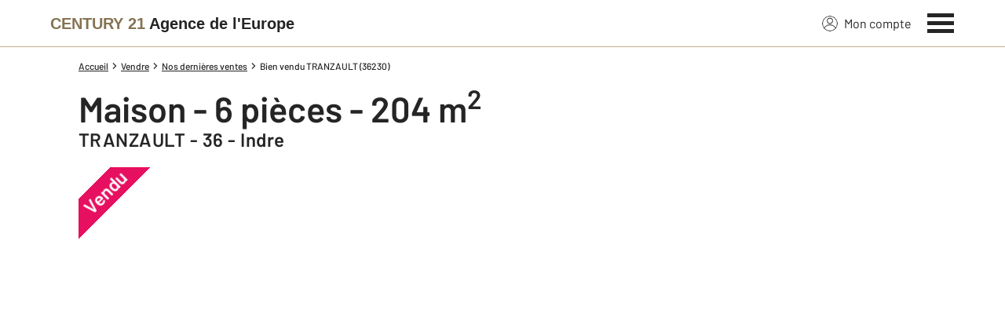

--- FILE ---
content_type: text/html; charset=utf-8
request_url: https://www.century21agencedeleurope.com/bien-vendu/4813314221/
body_size: 21519
content:

<!DOCTYPE html>
<html lang="fr">
  <head><meta charset="utf-8">
<script class="js-the-base-top-of-head-remove">window.IS_AUTHENTICATED = 'False' === 'True'; window.IS_ANONYMOUS = 'True' === 'True'; window.TIMESTAMP = '1768488850'; window.DEBUG = 'False' === 'True'; window.LAST_URL_VISITED = 'None'; window.TEMPLATE = 'bien/bien_degrade.html'; window.TYPE_SITE = 'AGENCE'; window.IS_ICE = false; window.SITES = 'SITES AGENCES'; window.SITE = 'agence'; window.HTTP_PROTOCOL = 'https'; window.HTTP_STATIC = '';   window.RESTRICTED_LOCATION = false; window.BIFROST = { token: '5151c8bc-2443-4a1f-b8ae-97c0290992c3', host: 'https://bifrost.century21.fr' };</script>
<script class="js-the-base-top-of-head-remove">window.MDM = { accounts: { login: '/accounts/login/' }, autocomplete: { localite: '/autocomplete/localite/' }, static: '' };</script>
<link rel="preload" href="/theme/v6/styles/site_agence/base/style.min.css?v=1768488850" as="style">
    <link rel="stylesheet" href="/theme/v6/styles/site_agence/base/style.min.css?v=1768488850" media="print" onload="this.media='all'">
    
  <link href="/theme/v6/styles/site_agence/bien/bien_degrade/style.min.css?v=1768488850" rel="stylesheet"/>

    <noscript>
      <link rel="stylesheet" href="/theme/v6/styles/site_agence/base/style.min.css?v=1768488850">
    </noscript>
    
      <script>
        window.fDataLayer = {
          env_template: `bien/bien_degrade.html`,
          pagename: `maison à vendre - 6 pièces - 204.0 m2 - TRANZAULT - 36 - Century 21 Agence De L&#39;Europe`,
          env_ndd: 'www.century21agencedeleurope.com',
          env_codeAgence: '202_109'
        }
      </script>
     
      <script>
        window.plDataLayer = {
          usersegment: '',
          pageCategory1: '',
          pageCategory2: 'detail'
        }
      </script>
    <script>
// Initialize dataLayer with business context - Must be placed AFTER fDataLayer and plDataLayer definitions
(function() {
  var _fDataLayer = {
    env_device: /Mobile|Android|iPhone|iPad|iPod/i.test(navigator.userAgent) ? 'Mobile' : 'Desktop',
    env_site: window.SITES || '',
    env_template: window.TEMPLATE || '',
    env_work: window.DEBUG ? 'DEV' : 'PROD',
    pagename: '',
    'type compte': '',
    visitorStatus: '',
    trackGoogleAds: 1
  };
  // Merge and push to dataLayer in one go
  window.dataLayer = window.dataLayer || [];
  window.dataLayer.push(Object.assign({}, _fDataLayer, window.fDataLayer || {}, window.plDataLayer || {}));
})();
</script>
<!-- Google Tag Manager -->
<script>(function(w,d,s,l,i){w[l]=w[l]||[];w[l].push({'gtm.start':
new Date().getTime(),event:'gtm.js'});var f=d.getElementsByTagName(s)[0],
j=d.createElement(s),dl=l!='dataLayer'?'&l='+l:'';j.async=true;j.src=
'https://www.googletagmanager.com/gtm.js?id='+i+dl;f.parentNode.insertBefore(j,f);
})(window,document,'script','dataLayer','GTM-P8DRVBV');</script>
<!-- End Google Tag Manager -->
<title>maison à vendre - 6 pièces - 204.0 m2 - TRANZAULT - 36 - Century 21 Agence De L&#39;Europe</title>
    <meta name="description" content="" />
    <meta name="viewport" content="width=device-width, initial-scale=1, maximum-scale=3.0" />
    <meta name="robots" content="index, follow" /><meta name="publisher" content="CENTURY 21 Agence de l&#39;Europe" />
    <meta name="keywords" content="" />
     
      <meta property="og:title" content="maison à vendre - 6 pièces - 204.0 m2 - TRANZAULT - 36 - Century 21 Agence De L&#39;Europe" />
      <meta property="og:description" content="" />
      <meta property="og:type" content="website" />
      <meta property="og:url" content="https://www.century21agencedeleurope.com/bien-vendu/4813314221/" />
      <meta property="og:site_name" content="CENTURY 21 Agence de l&#39;Europe" />
      <meta property="og:image" content="https://www.century21agencedeleurope.com/theme/v6/images/facebook/century21_facebook-share.png" />
      <meta property="fb:admins" content="741613563" />
     
      <meta name="twitter:card" content="summary" />
      <meta name="twitter:site" content="https://www.century21agencedeleurope.com/bien-vendu/4813314221/" />
      <meta name="twitter:image" content="https://www.century21agencedeleurope.com/theme/v6/images/facebook/century21_facebook-share.png" />
     <link rel="preload" as="font" href="https://fonts.gstatic.com/s/barlow/v11/7cHpv4kjgoGqM7E_DMs5ynghnQ.woff2" type="font/woff2" crossorigin />
<link rel="preload" as="font" href="https://fonts.gstatic.com/s/barlow/v11/7cHqv4kjgoGqM7E3_-gs51ostz0rdg.woff2" type="font/woff2" crossorigin />
<link rel="preload" as="font" href="https://fonts.gstatic.com/s/barlow/v11/7cHqv4kjgoGqM7E30-8s51ostz0rdg.woff2" type="font/woff2" crossorigin />
 
  </head>
  <body class=" sa-base js-sa-base" data-uid="83626" data-gtm-usersegment="" data-gtm-page-category1="" data-gtm-page-category2="detail" ><!-- Google Tag Manager (noscript) -->
<noscript><iframe src="https://www.googletagmanager.com/ns.html?id=GTM-P8DRVBV" height="0" width="0" style="display:none;visibility:hidden"></iframe></noscript>
<!-- End Google Tag Manager (noscript) -->
<div class="c-the-cookie-iframe">
  <!-- Google Tag Manager (noscript) is now in TheBaseGTMNoscript/index.html -->
</div>

    <header>
      <div class="js-sticky-nav-bar-container tw-sticky tw-top-0 tw-z-995 print:tw-hidden"> <div class="c-the-topbar js-the-topbar tw-flex tw-items-center tablet-landscape:tw-py-3 tw-border-b tw-border-c21-gold tw-bg-white tw-text-c21-grey-darker is-agency">
  <div class="c-the-topbar__content l-container-3xl tw-flex tw-justify-between tw-space-x-4">
    <a href="/" class="js-dl-push tw-flex tw-justify-center tablet-landscape:tw-items-center tw-flex-col tablet-landscape:tw-flex-row" data-dl-event-listener="click" data-dl-type="object" data-dl-event="gtm.click" data-dl-event-category="Menu" data-dl-event-action="Click" data-dl-event-label="Century 21" aria-label="Century 21"  title="Agence immobilière à La Chatre" >  <span class="c-the-topbar__agency-name tw-block tw-font-semibold tw-leading-none">
          <span class="tw-text-c21-gold-dark">CENTURY&nbsp;21</span> <span class="tw-block md:tw-inline tw-text-c21-grey-darker">Agence de l&#39;Europe</span>
        </span>  </a>
    <nav class="c-the-topbar__nav js-the-topbar-nav tw-shrink-0">
      <ul class="tw-flex tw-items-center tablet-landscape:tw-gap-x-8">  <li class="c-the-topbar__nav__item tw-hidden tablet-landscape:tw-block tablet-landscape:tw-py-3 tablet-landscape:tw-mr-5 md:hover:tw-text-c21-gold tw-relative  " >
          <a href="/accounts/" class="js-dl-push tw-relative tw-flex tw-items-center" data-dl-event-listener="click" data-dl-type="object" data-dl-event="gtm.click" data-dl-event-category="Menu" data-dl-event-action="Click" data-dl-event-label="Mon compte" >
            <div class="tw-w-5 tw-h-5 tw-mr-2"> <svg xmlns="http://www.w3.org/2000/svg" xmlns:xlink="http://www.w3.org/1999/xlink" viewBox="0 0 32 32"><defs><circle id="a" cx="16" cy="16" r="16"/></defs><g fill="none" fill-rule="evenodd"><path fill="transparent" fill-opacity=".01" fill-rule="nonzero" d="M0 0h32v32H0z"/><circle cx="6.4" cy="6.4" r="5.6" stroke="currentColor" stroke-width="1.6" transform="translate(9.6 4)"/><mask id="b" fill="#fff"><use xlink:href="#a"/></mask><g mask="url(#b)"><ellipse cx="14.222" cy="13.333" stroke="currentColor" stroke-width="1.6" rx="13.422" ry="12.533" transform="translate(1.778 17.778)"/><circle cx="16" cy="16" r="16"/><circle cx="16" cy="16" r="15.2" stroke="currentColor" stroke-width="1.6"/></g></g></svg> </div>
            Mon compte
            <div class="tw-hidden tablet-landscape:tw-flex tw-absolute tw--top-2 tw--right-3 tw-w-4 tw-h-4"><svg xmlns="http://www.w3.org/2000/svg" viewBox="0 0 22 22"><circle cx="11" cy="11" r="11" style="fill:#00a2ff"/><path d="M18 12h-6v6h-2v-6H4v-2h6V4h2v6h6Z" style="fill:#fff"/></svg></div>
          </a>
        </li>
        <li>
          <button class="c-the-topbar__menu-trigger c-the-topbar__hamburger c-the-topbar__hamburger--collapse js-the-topbar-hamburger tw-inline-flex" type="button" aria-label="Menu" >
            <span class="c-the-topbar__hamburger-box">
              <span class="c-the-topbar__hamburger-inner"></span>
            </span>
          </button>
        </li>
      </ul>
    </nav>
  </div>
</div>
</div> 
<div class="c-the-menu js-the-menu tw-fixed tw-inset-0 tw-z-995 tw-flex tablet-landscape:tw-items-center tw-justify-center tw-w-full tw-h-full tw-bg-c21-grey-darker tablet-landscape:tw-bg-c21-grey-darker/95 tw-text-center tw-overflow-y-auto">
  <nav class="l-container tw-px-0">
    <ul class="js-the-menu-container tw-grid tw-grid-cols-1 tablet-landscape:tw-grid-cols-2 tablet-landscape:tw-gap-4 tw-pb-16 tablet-landscape:tw-pb-0 tw-text-2xl tw-font-semibold">  <li class="tablet-landscape:tw-hidden">
          <a href="/accounts/" class="c-the-menu__item js-dl-push tw-relative tw-block tablet-landscape:tw-inline-block tw-p-4 tablet-landscape:tw-p-0 tw-text-left tablet-landscape:tw-text-center tw-text-white tw-leading-none tw-border-b tablet-landscape:tw-border-b-0 tw-border-c21-gold tw-transition-colors tw-duration-200 hover:tw-text-c21-gold" data-dl-event-listener="click" data-dl-type="object" data-dl-event="gtm.click" data-dl-event-category="Menu" data-dl-event-action="Click" data-dl-event-label="Compte extranet" >
            Mon compte
          </a>
        </li>  <li>
                <a href="/mettre_en_vente/" target="" class="c-the-menu__item js-dl-push tw-relative tw-block tablet-landscape:tw-inline-block tw-p-4 tablet-landscape:tw-p-0 tw-text-left tablet-landscape:tw-text-center tw-text-white tw-leading-none tw-border-b tablet-landscape:tw-border-b-0 tw-border-c21-gold tw-transition-colors tw-duration-200 hover:tw-text-c21-gold " data-dl-event-listener="click" data-dl-type="object" data-dl-event="gtm.click" data-dl-event-category="Menu" data-dl-event-action="Click" data-dl-event-label="Vendre" >
                  Vendre
                </a>
              </li>    <li>
                <a href="https://www.century21.fr/emploi-immobilier/?utm_medium=BurgerMenu&amp;utm_source=SiteAgence&amp;utm_campaign=RECRUTEMENT" target="_blank" class="c-the-menu__item js-dl-push tw-relative tw-block tablet-landscape:tw-inline-block tw-p-4 tablet-landscape:tw-p-0 tw-text-left tablet-landscape:tw-text-center tw-text-white tw-leading-none tw-border-b tablet-landscape:tw-border-b-0 tw-border-c21-gold tw-transition-colors tw-duration-200 hover:tw-text-c21-gold " data-dl-event-listener="click" data-dl-type="object" data-dl-event="gtm.click" data-dl-event-category="Menu" data-dl-event-action="Click" data-dl-event-label="On recrute" >
                  On recrute
                </a>
              </li>    <li>
                <a href="/annonces/achat/" target="" class="c-the-menu__item js-dl-push tw-relative tw-block tablet-landscape:tw-inline-block tw-p-4 tablet-landscape:tw-p-0 tw-text-left tablet-landscape:tw-text-center tw-text-white tw-leading-none tw-border-b tablet-landscape:tw-border-b-0 tw-border-c21-gold tw-transition-colors tw-duration-200 hover:tw-text-c21-gold is-active" data-dl-event-listener="click" data-dl-type="object" data-dl-event="gtm.click" data-dl-event-category="Menu" data-dl-event-action="Click" data-dl-event-label="Acheter" >
                  Acheter
                </a>
              </li>    <li>
                <a href="/annonces/location/" target="" class="c-the-menu__item js-dl-push tw-relative tw-block tablet-landscape:tw-inline-block tw-p-4 tablet-landscape:tw-p-0 tw-text-left tablet-landscape:tw-text-center tw-text-white tw-leading-none tw-border-b tablet-landscape:tw-border-b-0 tw-border-c21-gold tw-transition-colors tw-duration-200 hover:tw-text-c21-gold " data-dl-event-listener="click" data-dl-type="object" data-dl-event="gtm.click" data-dl-event-category="Menu" data-dl-event-action="Click" data-dl-event-label="Louer" >
                  Louer
                </a>
              </li>    <li>
                <a href="/mettre_en_location/" target="" class="c-the-menu__item js-dl-push tw-relative tw-block tablet-landscape:tw-inline-block tw-p-4 tablet-landscape:tw-p-0 tw-text-left tablet-landscape:tw-text-center tw-text-white tw-leading-none tw-border-b tablet-landscape:tw-border-b-0 tw-border-c21-gold tw-transition-colors tw-duration-200 hover:tw-text-c21-gold " data-dl-event-listener="click" data-dl-type="object" data-dl-event="gtm.click" data-dl-event-category="Menu" data-dl-event-action="Click" data-dl-event-label="Mettre en location" >
                  Mettre en location
                </a>
              </li>    <li>
                <a href="/agence/avis-clients/" target="" class="c-the-menu__item js-dl-push tw-relative tw-block tablet-landscape:tw-inline-block tw-p-4 tablet-landscape:tw-p-0 tw-text-left tablet-landscape:tw-text-center tw-text-white tw-leading-none tw-border-b tablet-landscape:tw-border-b-0 tw-border-c21-gold tw-transition-colors tw-duration-200 hover:tw-text-c21-gold " data-dl-event-listener="click" data-dl-type="object" data-dl-event="gtm.click" data-dl-event-category="Menu" data-dl-event-action="Click" data-dl-event-label="Paroles de clients" >
                  Paroles de clients
                </a>
              </li>    <li>
                <a href="/estimation-immobiliere" target="" class="c-the-menu__item js-dl-push tw-relative tw-block tablet-landscape:tw-inline-block tw-p-4 tablet-landscape:tw-p-0 tw-text-left tablet-landscape:tw-text-center tw-text-white tw-leading-none tw-border-b tablet-landscape:tw-border-b-0 tw-border-c21-gold tw-transition-colors tw-duration-200 hover:tw-text-c21-gold " data-dl-event-listener="click" data-dl-type="object" data-dl-event="gtm.click" data-dl-event-category="Menu" data-dl-event-action="Click" data-dl-event-label="Estimation en ligne" >
                  Estimation en ligne
                </a>
              </li>    <li>
                <a href="/actus/" target="" class="c-the-menu__item js-dl-push tw-relative tw-block tablet-landscape:tw-inline-block tw-p-4 tablet-landscape:tw-p-0 tw-text-left tablet-landscape:tw-text-center tw-text-white tw-leading-none tw-border-b tablet-landscape:tw-border-b-0 tw-border-c21-gold tw-transition-colors tw-duration-200 hover:tw-text-c21-gold " data-dl-event-listener="click" data-dl-type="object" data-dl-event="gtm.click" data-dl-event-category="Menu" data-dl-event-action="Click" data-dl-event-label="Actualité immobilière" >
                  Actualité immobilière
                </a>
              </li>     <li>
                  <a href="/biens-vendus" target="" class="c-the-menu__item js-dl-push tw-relative tw-block tablet-landscape:tw-inline-block tw-p-4 tablet-landscape:tw-p-0 tw-text-left tablet-landscape:tw-text-center tw-text-white tw-leading-none tw-border-b tablet-landscape:tw-border-b-0 tw-border-c21-gold tw-transition-colors tw-duration-200 hover:tw-text-c21-gold " data-dl-event-listener="click" data-dl-type="object" data-dl-event="gtm.click" data-dl-event-category="Menu" data-dl-event-action="Click" data-dl-event-label="Biens vendus" >
                    Biens vendus
                  </a>
                </li>     <li>
              <a href="/agence/" class="c-the-menu__item js-dl-push tw-relative tw-block tablet-landscape:tw-inline-block tw-p-4 tablet-landscape:tw-p-0 tw-text-left tablet-landscape:tw-text-center tw-text-white tw-leading-none tw-border-b tablet-landscape:tw-border-b-0 tw-border-c21-gold tw-transition-colors tw-duration-200 hover:tw-text-c21-gold " data-dl-event-listener="click" data-dl-type="object" data-dl-event="gtm.click" data-dl-event-category="Menu" data-dl-event-action="Click" data-dl-event-label="Notre Agence" >
                Notre agence
              </a>
            </li>    <li class="tw-mt-6 tw-ml-5 tablet-landscape:tw-hidden">   
<div class="c-the-social-networks js-the-social-networks tw-flex tw-items-center tw-w-full is-horizontal is-left" >
  <ul class="c-the-social-networks__items-wrapper tw-flex tw-items-center"><div class="c-the-social-networks__items-wrapper tw-text-c21-gold hover:tw-text-c21-gold-light"> 
<a href="https://www.facebook.com/CENTURY-21-Agence-de-lEurope-110551088956278/" target="_blank" class="c-the-social-networks-item" title="Facebook" rel="nofollow" >
  <div class="tw-w-8 tw-h-8"><svg xmlns="http://www.w3.org/2000/svg" viewBox="0 0 29.05 28.871"><path fill="currentColor" d="M29.05 14.525a14.524 14.524 0 1 0-16.792 14.346V18.725H8.574v-4.2h3.687v-3.2c0-3.64 2.17-5.649 5.486-5.649A22.325 22.325 0 0 1 21 5.96v3.574h-1.847a2.1 2.1 0 0 0-2.37 2.268v2.723h4.043l-.645 4.2h-3.383v10.15a14.527 14.527 0 0 0 12.252-14.35z"/></svg></div>
</a>
</div></ul>
</div>
 </li>
    </ul>
  </nav>
</div>
</header>
    
  <main class="sa-bien-bien_degrade js-sa-bien-bien_degrade" data-agency-code="109" >
    <article class="l-container l-article__container">
      <ol itemscope itemtype="https://schema.org/BreadcrumbList" class="c-the-breadcrumb-trail print:tw-hidden tw-flex tw-flex-wrap tw-space-x-1 md:tw-space-x-0 c-text-theme-mentions tw-font-medium " > <li itemprop="itemListElement" itemscope itemtype="https://schema.org/ListItem" class="tw-mt-2 md:tw-mt-0 tw-flex tw-items-center" >   <a href="/" itemprop="item" class="tw-underline hover:tw-no-underline tw-p-1 md:tw-p-0" >
            <span itemprop="name">Accueil</span>
          </a>  <meta itemprop="position" content="1">
      </li><li itemprop="itemListElement" itemscope itemtype="https://schema.org/ListItem" class="tw-mt-2 md:tw-mt-0 tw-flex tw-items-center" >  <span class="tw-mx-1 tw-w-2"><svg viewBox="0 0 32 32" xmlns="http://www.w3.org/2000/svg"><path fill="currentColor" d="M9.731 32l16-16-16-16L6 3.734 18.266 16 6 28.266z"/></svg>
</span>   <a href="/mettre_en_vente/" itemprop="item" class="tw-underline hover:tw-no-underline tw-p-1 md:tw-p-0" >
            <span itemprop="name">Vendre</span>
          </a>  <meta itemprop="position" content="2">
      </li><li itemprop="itemListElement" itemscope itemtype="https://schema.org/ListItem" class="tw-mt-2 md:tw-mt-0 tw-flex tw-items-center" >  <span class="tw-mx-1 tw-w-2"><svg viewBox="0 0 32 32" xmlns="http://www.w3.org/2000/svg"><path fill="currentColor" d="M9.731 32l16-16-16-16L6 3.734 18.266 16 6 28.266z"/></svg>
</span>   <a href="/biens-vendus?x=46.6320228577&y=1.84849500656&ville=tranzault&cp=36230" itemprop="item" class="tw-underline hover:tw-no-underline tw-p-1 md:tw-p-0" >
            <span itemprop="name">Nos dernières ventes</span>
          </a>  <meta itemprop="position" content="3">
      </li><li itemprop="itemListElement" itemscope itemtype="https://schema.org/ListItem" class="tw-mt-2 md:tw-mt-0 tw-flex tw-items-center" >  <span class="tw-mx-1 tw-w-2"><svg viewBox="0 0 32 32" xmlns="http://www.w3.org/2000/svg"><path fill="currentColor" d="M9.731 32l16-16-16-16L6 3.734 18.266 16 6 28.266z"/></svg>
</span>   <span itemprop="name">Bien vendu TRANZAULT (36230)</span>  <meta itemprop="position" content="4">
      </li> </ol>
<header class=" c-the-property-sold-detail-header js-the-property-sold-detail-header   " data-is-for-carto="0" data-is-second-step="0" >  <h1 class="c-text-theme-heading-1 tw-my-5">
      maison - 6 pièces - 204&nbsp;m<sup>2</sup>
      <span class="tw-block c-text-theme-heading-2">TRANZAULT - 36 - Indre</span>
    </h1>  
<div class=" c-the-property-detail-image tw-relative tw-mt-2 tw-overflow-hidden  " data-is-for-carto="0" >
  <img class="tw-object-cover tw-absolute tw-inset-0 tw-w-full tw-h-full tw-transition-transform tw-duration-200 tw-z-1" src="/theme/v6/images/no-photos/century21_no-photo_560x622.jpg" alt="" fetchpriority="high"  />  <div class="c-the-property-detail-image__ribbon tw-overflow-hidden tw-absolute tw-text-right tw-z-1">
      <span class="tw-block tw-absolute tw-top-6 tw--left-14 tw-text-xl tw-font-semibold tw-text-center tw-text-white tw-bg-c21-pink">Vendu</span>
    </div>  </div>
 <div class="tw-my-7 tw-flex tw-justify-center tw-flex-wrap">
      <div class="tw-my-7 tw-flex tw-justify-center tw-flex-wrap">
        <div class="tw-font-semibold tw-w-full tablet-landscape:tw-w-auto tw-pr-7 tw-mb-5 tablet-landscape:tw-mb-0">
          <p class="c-text-theme-heading-3">
            Ce bien a été vendu par
          </p>
          <p class="tw-text-c21-gold">
            <span class="c-text-theme-heading-3">
              l'agence
            </span>
            <span class="c-text-theme-heading-3 is-agency-name">
              CENTURY 21 Agence de l'Europe
            </span>
          </p>
        </div>
      </div>
      <div class="js-the-popin-button tw-w-full tablet-landscape:tw-w-auto" data-popin-name="ThePopinSendMessageToAnAgency" >  
  <div class="c-the-button js-the-button tw-relative tw-z-1 tw-inline-block tw-cursor-pointer has-label is-full-width  has-icon-on-left is-primary            js-dl-push"     data-type="primary"  data-id="" title="Demander les informations sur ce bien" x-data='{ "handleClick": false, "clickLabel": "", "clicked": false }' x-on:click="if (handleClick) { if (!clicked) { event.preventDefault(); } clicked = true; $refs.label.innerHTML = clickLabel; if ('' === 'phone') { $el.href = `tel:${clickLabel}`; setTimeout(() => { $el.setAttribute('data-dl-no', '1'); }, 50) } };"
    x-title="TheButton" data-dl-type="object"   data-dl-event-listener="click"   data-dl-event="gtm.click"   data-dl-event-category="Biens Vendus"   data-dl-event-action="Click"   data-dl-event-label="Demander les informations sur ce bien Validation"    >
    <div class="c-the-button__background tw-absolute tw-inset-0 tw-transition-colors "></div>
    <div class="c-the-button__wrapper tw-relative tw-text-center tw-z-2">  <div class="c-the-button__loader tw-shrink-0 tw-mr-2"></div>  <div class="c-the-button__col-right">
          <span class="c-the-button__label js-the-button-label tw-inline-block " x-ref="label">Demander les informations sur ce bien</span>  </div>    </div>
  </div>

</div>
    </div>  </header>
<section class="js-sa-bien-bien_degrade__agency l-article__section"><div class="c-the-property-sold-detail-agency tw-flex tw-justify-center tw-flex-wrap">
  <img class="tw-w-full tablet-landscape:tw-w-2/5 is-lazyload" src="/imagesBien/202/109/webmaster_1_202_109_0_2_0.jpg" alt="Agence immobilière CENTURY 21 Agence de l&#39;Europe, 36400 LA CHATRE" width="458" height="305"  />
  <div class="tw-w-full tablet-landscape:tw-w-3/5 tw-border tw-border-c21-gold tablet-landscape:tw-border-l-0 tw-p-4 tablet-landscape:tw-pl-10 tw-my-4">
    <div class="tablet-landscape:tw-flex tablet-landscape:tw-justify-between tablet-landscape:tw-flex-wrap">
      <div class="tw-mb-5 tablet-landscape:tw-mb-0 tablet-landscape:tw-flex-1 tablet-landscape:tw-mr-5">
        <h3 class="tw-text-c21-gold">
          <span class="c-text-theme-heading-2 is-agency-name">
            CENTURY 21 Agence de l'Europe
          </span>
        </h3>
        <h4 class="c-text-theme-heading-3">
          107  rue Nationale <br/> 36400 LA CHATRE
        </h4>
        <div class="tw-pt-2.5 tablet-landscape:tw-w-2/3">  
  <div class="c-the-button js-the-button tw-relative tw-z-1 tw-inline-block tw-cursor-pointer has-label is-full-width  has-icon-on-left is-secondary has-icon has-medium-icon           "     data-type="secondary" data-click-label="02 54 48 10 66 " data-id="" title="afficher le téléphone" x-data='{ "handleClick": true, "clickLabel": "02 54 48 10 66 ", "clicked": false }' x-on:click="if (handleClick) { if (!clicked) { event.preventDefault(); } clicked = true; $refs.label.innerHTML = clickLabel; if ('' === 'phone') { $el.href = `tel:${clickLabel}`; setTimeout(() => { $el.setAttribute('data-dl-no', '1'); }, 50) } };"
    x-title="TheButton"        >
    <div class="c-the-button__background tw-absolute tw-inset-0 tw-transition-colors "></div>
    <div class="c-the-button__wrapper tw-relative tw-text-center tw-z-2">  <div class="c-the-button__icon js-the-button-icon tw-shrink-0 tw-w-8 tw-h-8 tw-text-c21-grey-darker"><svg viewBox="0 0 32 32" xmlns="http://www.w3.org/2000/svg"><g fill="none" fill-rule="evenodd"><path fill-opacity=".01" fill="transparent" d="M0 0h32v32H0z"/><g transform="translate(6)"><rect stroke="currentColor" stroke-width="1.101" x="1.101" y=".588" width="17.617" height="30.83" rx="1.652"/><circle fill="currentColor" fill-rule="nonzero" cx="9.91" cy="29.216" r="1.101"/><path stroke="currentColor" stroke-width="1.101" d="M19.269 26.208H.731"/></g></g></svg></div>  <div class="c-the-button__loader tw-shrink-0 tw-mr-2"></div>  <div class="c-the-button__col-right">
          <span class="c-the-button__label js-the-button-label tw-inline-block " x-ref="label">afficher le téléphone</span>  </div>    </div>
  </div>

</div>
      </div><div class="c-qualitelis-thumbnail js-qualitelis-thumbnail">   <div class="tw-space-y-2 md:tw-self-end tw-my-6 md:tw-my-0 tw-border tw-border-c21-grey tw-text-center tw-p-3 md:tw-flex-shrink-0 tw-flex tw-flex-col tw-justify-between tw-items-center">
        <img src="/theme/generic/css/images/qualitelis/qualitelis.svg" width="200" height="85" alt="qualitelis" />
        <span class="tw-block c-text-theme-heading-4 tw-font-semibold">Votre agence est notée</span>
        <div class="tw-flex c-text-theme-heading-4 tw-font-semibold">  <div>
              <div>
                Achat <span class="tw-block">Vente</span>
              </div>
              <div class="c-text-theme-heading-2 tw-text-c21-gold-dark">
                8,9/10
              </div>
            </div>    </div>
      </div>   </div>
</div>
    <hr class="tw-border-c21-grey tw-my-6 tw-hidden tablet-landscape:tw-block"/>
    <h3 class="c-text-theme-heading-3 tw-text-c21-gold-dark tw-mb-2.5">
      Nos offres
    </h3>
    <div> <div class="tw-mb-2 tw-flex">
              
  <a class="tw-inline-flex tw-items-center c-text-theme-text-link tw-font-semibold tw-duration-200 print:tw-hidden c-the-link-with-arrow js-the-link-with-arrow tw-underline hover:tw-text-c21-gold-dark tw-transition-colors is-dark"  href="https://www.century21agencedeleurope.com/annonces/achat/"   target="_blank"   title="83 biens à vendre Indre" data-label="83 biens à vendre Indre" >  <span class="js-the-link-with-arrow-label">83 biens à vendre Indre</span>
  </a>

  
        </div>  </div>
  </div>
</div>
</section>
      <section class="l-article__section">
        <h2 class="c-text-theme-heading-2 has-line-on-right tw-mb-5">
          Chiffres clés de l'agence
        </h2> 
<div class="c-sa-key-figures js-sa-key-figures" data-agency-code="109" >
  <div class="tw-grid tw-grid-cols-1 tw-gap-5 tw-mb-5 tablet-landscape:tw-grid-cols-3 tablet-landscape:tw-gap-10 tablet-landscape:tw-mb-10">
    <div class="tw-p-4 tw-text-center tw-border tw-border-c21-gold">  <div class="c-text-theme-heading-1">
          8,9&nbsp;/&nbsp;10
          <div class="tw-flex tw-justify-center tw-text-c21-gold-dark">  
  <div class="c-the-reviews-stars js-the-reviews-stars tw-relative tw-flex tw-items-center" data-rating="8,9" >
    <div class="c-the-reviews-stars__stroked-items tw-relative tw-inline-flex tw-space-x-1"><div class="c-the-reviews-stars__item has-size-small has-fill-transparent has-stroke-c21-gold"><svg viewBox="0 0 32 32" xmlns="http://www.w3.org/2000/svg"><g stroke="none" stroke-width="1" fill="none" fill-rule="evenodd"><rect fill-opacity="0.01" fill="transparent" x="0" y="0" width="32" height="32"></rect><path d="M16,2.62220027 L19.5006023,12.7113126 L30.0432669,12.9858739 L21.6723006,19.5202775 L24.6666915,29.7939422 L16,23.7186454 L7.33330849,29.7939422 L10.3276994,19.5202775 L1.95673305,12.9858739 L12.4993977,12.7113126 L16,2.62220027 Z" stroke="currentColor" stroke-width="1.39130435" fill-rule="nonzero"></path></g></svg>
</div><div class="c-the-reviews-stars__item has-size-small has-fill-transparent has-stroke-c21-gold"><svg viewBox="0 0 32 32" xmlns="http://www.w3.org/2000/svg"><g stroke="none" stroke-width="1" fill="none" fill-rule="evenodd"><rect fill-opacity="0.01" fill="transparent" x="0" y="0" width="32" height="32"></rect><path d="M16,2.62220027 L19.5006023,12.7113126 L30.0432669,12.9858739 L21.6723006,19.5202775 L24.6666915,29.7939422 L16,23.7186454 L7.33330849,29.7939422 L10.3276994,19.5202775 L1.95673305,12.9858739 L12.4993977,12.7113126 L16,2.62220027 Z" stroke="currentColor" stroke-width="1.39130435" fill-rule="nonzero"></path></g></svg>
</div><div class="c-the-reviews-stars__item has-size-small has-fill-transparent has-stroke-c21-gold"><svg viewBox="0 0 32 32" xmlns="http://www.w3.org/2000/svg"><g stroke="none" stroke-width="1" fill="none" fill-rule="evenodd"><rect fill-opacity="0.01" fill="transparent" x="0" y="0" width="32" height="32"></rect><path d="M16,2.62220027 L19.5006023,12.7113126 L30.0432669,12.9858739 L21.6723006,19.5202775 L24.6666915,29.7939422 L16,23.7186454 L7.33330849,29.7939422 L10.3276994,19.5202775 L1.95673305,12.9858739 L12.4993977,12.7113126 L16,2.62220027 Z" stroke="currentColor" stroke-width="1.39130435" fill-rule="nonzero"></path></g></svg>
</div><div class="c-the-reviews-stars__item has-size-small has-fill-transparent has-stroke-c21-gold"><svg viewBox="0 0 32 32" xmlns="http://www.w3.org/2000/svg"><g stroke="none" stroke-width="1" fill="none" fill-rule="evenodd"><rect fill-opacity="0.01" fill="transparent" x="0" y="0" width="32" height="32"></rect><path d="M16,2.62220027 L19.5006023,12.7113126 L30.0432669,12.9858739 L21.6723006,19.5202775 L24.6666915,29.7939422 L16,23.7186454 L7.33330849,29.7939422 L10.3276994,19.5202775 L1.95673305,12.9858739 L12.4993977,12.7113126 L16,2.62220027 Z" stroke="currentColor" stroke-width="1.39130435" fill-rule="nonzero"></path></g></svg>
</div><div class="c-the-reviews-stars__item has-size-small has-fill-transparent has-stroke-c21-gold"><svg viewBox="0 0 32 32" xmlns="http://www.w3.org/2000/svg"><g stroke="none" stroke-width="1" fill="none" fill-rule="evenodd"><rect fill-opacity="0.01" fill="transparent" x="0" y="0" width="32" height="32"></rect><path d="M16,2.62220027 L19.5006023,12.7113126 L30.0432669,12.9858739 L21.6723006,19.5202775 L24.6666915,29.7939422 L16,23.7186454 L7.33330849,29.7939422 L10.3276994,19.5202775 L1.95673305,12.9858739 L12.4993977,12.7113126 L16,2.62220027 Z" stroke="currentColor" stroke-width="1.39130435" fill-rule="nonzero"></path></g></svg>
</div><div class="c-the-reviews-stars__filled-items__mask js-the-reviews-stars-filled-mask tw-absolute tw-inset-0 tw-overflow-hidden">
        <div class="c-the-reviews-stars__filled-items js-the-reviews-stars-filled-container tw-absolute tw-inset-0 tw-flex tw-space-x-1"><div class="c-the-reviews-stars__item has-size-small has-size-small has-fill-c21-gold has-stroke-c21-gold"><svg viewBox="0 0 32 32" xmlns="http://www.w3.org/2000/svg"><g stroke="none" stroke-width="1" fill="none" fill-rule="evenodd"><rect fill-opacity="0.01" fill="transparent" x="0" y="0" width="32" height="32"></rect><polygon fill="currentColor" fill-rule="nonzero" points="16 0.5 20 12.0284303 32 12.3409448 22.4721388 19.7784243 25.8885418 31.5 16 24.5681938 6.11145816 31.5 9.52786122 19.7784243 0 12.3409448 12 12.0284303"></polygon></g></svg>
</div><div class="c-the-reviews-stars__item has-size-small has-size-small has-fill-c21-gold has-stroke-c21-gold"><svg viewBox="0 0 32 32" xmlns="http://www.w3.org/2000/svg"><g stroke="none" stroke-width="1" fill="none" fill-rule="evenodd"><rect fill-opacity="0.01" fill="transparent" x="0" y="0" width="32" height="32"></rect><polygon fill="currentColor" fill-rule="nonzero" points="16 0.5 20 12.0284303 32 12.3409448 22.4721388 19.7784243 25.8885418 31.5 16 24.5681938 6.11145816 31.5 9.52786122 19.7784243 0 12.3409448 12 12.0284303"></polygon></g></svg>
</div><div class="c-the-reviews-stars__item has-size-small has-size-small has-fill-c21-gold has-stroke-c21-gold"><svg viewBox="0 0 32 32" xmlns="http://www.w3.org/2000/svg"><g stroke="none" stroke-width="1" fill="none" fill-rule="evenodd"><rect fill-opacity="0.01" fill="transparent" x="0" y="0" width="32" height="32"></rect><polygon fill="currentColor" fill-rule="nonzero" points="16 0.5 20 12.0284303 32 12.3409448 22.4721388 19.7784243 25.8885418 31.5 16 24.5681938 6.11145816 31.5 9.52786122 19.7784243 0 12.3409448 12 12.0284303"></polygon></g></svg>
</div><div class="c-the-reviews-stars__item has-size-small has-size-small has-fill-c21-gold has-stroke-c21-gold"><svg viewBox="0 0 32 32" xmlns="http://www.w3.org/2000/svg"><g stroke="none" stroke-width="1" fill="none" fill-rule="evenodd"><rect fill-opacity="0.01" fill="transparent" x="0" y="0" width="32" height="32"></rect><polygon fill="currentColor" fill-rule="nonzero" points="16 0.5 20 12.0284303 32 12.3409448 22.4721388 19.7784243 25.8885418 31.5 16 24.5681938 6.11145816 31.5 9.52786122 19.7784243 0 12.3409448 12 12.0284303"></polygon></g></svg>
</div><div class="c-the-reviews-stars__item has-size-small has-size-small has-fill-c21-gold has-stroke-c21-gold"><svg viewBox="0 0 32 32" xmlns="http://www.w3.org/2000/svg"><g stroke="none" stroke-width="1" fill="none" fill-rule="evenodd"><rect fill-opacity="0.01" fill="transparent" x="0" y="0" width="32" height="32"></rect><polygon fill="currentColor" fill-rule="nonzero" points="16 0.5 20 12.0284303 32 12.3409448 22.4721388 19.7784243 25.8885418 31.5 16 24.5681938 6.11145816 31.5 9.52786122 19.7784243 0 12.3409448 12 12.0284303"></polygon></g></svg>
</div></div>
      </div>
    </div>
  </div>

</div>
        </div>  <a href="/agence/avis-clients/">
              
  <a class="tw-inline-flex tw-items-center c-text-theme-text-link tw-font-semibold tw-duration-200 print:tw-hidden c-the-link-with-arrow js-the-link-with-arrow tw-underline hover:tw-text-c21-gold-dark tw-transition-colors is-dark"  href="/agence/avis-clients/"   target="_blank"   title="Voir les 763 avis" data-label="Voir les 763 avis" >  <span class="js-the-link-with-arrow-label">Voir les 763 avis</span>
  </a>


          </a>   </div>  <div class="c-text-theme-heading-3 tw-p-4 tw-text-center tw-border tw-border-c21-gold">
        <p class="tw-text-c21-gold-dark">Nous sommes à votre service</p>
        <p>pour la réalisation</p>
        <p class="tw-text-c21-gold-dark">de tous vos projets</p>
        <p>immobiliers</p>
      </div>  <div class="tw-flex tw-justify-center tw-items-center tw-p-4 tw-text-center tw-border tw-border-c21-gold">
      <div class="js-sa-key-figures-achieved-projects-number"></div>
    </div>
  </div>
  <div class="tw-grid tw-grid-cols-1 tw-gap-5 tw-justify-center tablet-landscape:tw-grid-cols-6 tablet-landscape:tw-gap-10">
    <div class="c-text-theme-heading-3 tw-col-span-2 tw-p-4 tw-text-center tw-border tablet-landscape:tw-col-start-2 tw-border-c21-gold">
      <p>
        <span class="tw-text-c21-gold-dark">Notre</span>
        <span> efficacité</span>
        <span class="tw-text-c21-gold-dark"> a été</span>
      </p>
      <p>
        <span>célébrée</span>
        <span class="tw-text-c21-gold-dark"> Lors de la</span>
      </p>
      <p>
        <span class="tw-text-c21-gold-dark">dernière</span>
        <span> convention</span>
      </p>
      <p>
        <span>nationale CENTURY&nbsp;21</span>
      </p>
    </div>
    <div class="tw-flex tw-col-span-2 tw-justify-center tw-items-center tw-p-4 tw-text-center tw-border tw-border-c21-gold">
      <div class="js-sa-key-figures-total-property-number"></div>
    </div>
  </div>
</div>
</section>  <footer> 
<div class="c-the-list-of-properties-related js-the-list-of-properties-related tw-p-8"  data-url-is-in-selection="/annonces/biens_dans_selection/" >
  <div class="l-article__container c-the-list-of-properties-related-bg"> <div class="c-the-formated-text-h3 has-line-around tw-text-c21-grey-darkest c-text-theme-heading-3">
  <span class="tw-flex tw-flex-col md:tw-block md:tw-text-center md:tw-flex md:tw-flex-col">
    <span class="tw-text-center  tw-text-black">Nos derniers biens similaires</span>
    <span class="tw-text-center md:tw-inline tw-text-c21-gold-dark">en vente</span>
  </span>
</div>
  <div class="c-the-list-of-properties-related__container has-10-properties tw-mt-4  js-the-list-of-properties-related-wrapper has-carousel " > <div class="c-the-list-of-properties-related__item tw-translate-z">  <div class="js-the-list-of-properties-related-property tw-translate-z">   <div class="c-the-property-thumbnail js-the-property-thumbnail tw-relative tw-translate-z tw-block tw-w-full tw-overflow-hidden " data-uid="14162802864" >
    <a href="/trouver_logement/detail/14162802864/" class="tw-absolute tw-top-0 tw-left-0 tw-w-full tw-h-full" >
      <img src="/imagesBien/s3/202/109/c21_202_109_6601_8_820D12FB-7C30-4F69-B6F2-2818E147D55A.jpg" alt="maison - MONTGIVRAY - 36" class="c-the-property-thumbnail__cover js-the-property-thumbnail-cover tw-absolute tw-inset-0 tw-z-1 tw-w-full tw-h-full tw-object-cover tw-duration-200 tw-transition-transform " fetchpriority="high"  />
      <div class="c-the-property-thumbnail__exclusivity-banner tw-absolute tw-translate-z tw-top-4 tw-left-4 tw-z-2 tw-hidden tw-items-center tw-p-2 tw-bg-c21-grey-darker/80 tw-border tw-border-white tw-text-white tw-font-medium tw-rounded" >
        <div class="tw-w-6 tw-h-6"><svg viewBox="0 0 32 32" xmlns="http://www.w3.org/2000/svg"><path fill="currentColor" d="M16.993 20.423l2.83-4.084.065-.095a4.138 4.138 0 00.71-2.326 4.174 4.174 0 00-8.347 0c0 .051.002.102.007.153h2.528a1.652 1.652 0 011.645-1.805 1.6 1.6 0 011.651 1.652c-.084.46-.266.896-.533 1.28-.142.207-5.363 7.743-5.363 7.743h7.139l1.746-2.522-4.078.004zm6.452-10.678h-.03l-1.746 2.522h2.19v10.678h2.522v-13.2zm3.936 12.697h.13c.054 0 .084-.024.084-.077a.058.058 0 00-.024-.054.089.089 0 00-.058-.018h-.13l-.002.149zm.267.03a.133.133 0 01-.095.046l.148.207h-.106l-.142-.201h-.077v.201h-.083v-.503h.213a.176.176 0 01.125.041c.03.028.046.067.047.107 0 .036-.01.07-.03.1m.035.344a.336.336 0 00.137-.137.375.375 0 00.047-.201.44.44 0 00-.047-.202.335.335 0 00-.137-.136.375.375 0 00-.201-.047.459.459 0 00-.202.047.335.335 0 00-.137.136.39.39 0 00-.046.202.436.436 0 00.046.201c.03.06.078.107.137.137.061.034.131.05.202.047a.33.33 0 00.201-.047m.047-.757a.47.47 0 01.172.165.527.527 0 010 .485.387.387 0 01-.172.166.527.527 0 01-.485 0 .462.462 0 01-.172-.166.527.527 0 010-.485.388.388 0 01.172-.165.476.476 0 01.243-.06c.085 0 .168.021.243.06"/><path fill="currentColor" d="M24.25 28.1a12.756 12.756 0 112.007-22.446l1.439-2.071a15.281 15.281 0 10.295 25.306l-1.438-2.072c-.719.51-1.491.94-2.303 1.28"/></svg>
</div>
        <span class="tw-ml-1">Exclusivité</span>
      </div>
      <div class="tw-absolute tw-translate-z tw-bottom-0 tw-right-0 tw-left-0 tw-z-2 tw-w-full tw-p-5">
        <div class="c-the-property-thumbnail__content__overlay tw-absolute tw-inset-0 tw-z-1 tw-w-full tw-h-full tw-bg-gradient-to-t tw-from-c21-grey-darker"></div>
        <div class="tw-relative tw-z-2 tw-text-white">  <div class="tw-font-semibold tw-text-sm tw-leading-none tw-uppercase">  MONTGIVRAY   36  </div>    <div class="tw-text-2xl tw-font-semibold tw-leading-none ">
                96 800&nbsp;&euro;
              </div>    <div class="tw-font-semibold tw-text-sm tw-leading-none">
              165&nbsp;m<sup>2</sup>  <span class="tw-capitalize">, maison</span>   <span>, 7 pcs</span>  </div>  </div>
      </div>
    </a>
    <div class="c-the-property-thumbnail__add-to-selection tw-absolute tw-translate-z tw-top-4 tw-right-4 tw-z-2"><div class="c-the-icon-add-to-selection js-the-icon-add-to-selection tw-relative tw-w-10 tw-text-c21-gold tw-bg-white tw-border tw-border-c21-gold tw-duration-200 tw-transition-colors hover:tw-bg-c21-gold hover:tw-text-white tw-cursor-pointer tw-rounded " data-property-uid="14162802864" data-selected="0" data-url-add="/accounts/selection/add/14162802864/" data-url-remove="/accounts/selection/del/14162802864/" data-url-is-in-selection="/annonces/biens_dans_selection/"  title="Me connecter"  >
  <div class="tw-absolute tw-inset-0 tw-top-0 tw-left-0 tw-flex tw-items-center tw-justify-center tw-w-full tw-h-full">
    <div class="c-the-icon-add-to-selection__heart tw-w-6 tw-h-6">
      <div class="c-the-icon-add-to-selection__filled-heart tw-hidden"><svg viewBox="0 0 32 32" xmlns="http://www.w3.org/2000/svg"><path d="M16.458 29S3.858 23.654 1.26 18.746C-1.335 13.836.205 7.559 4.704 4.726a8.763 8.763 0 0 1 4.692-1.378c2.366 0 4.684.976 6.442 2.776C17.63 4.102 20.09 3 22.604 3c1.595 0 3.211.444 4.692 1.377 4.499 2.835 6.04 9.112 3.443 14.022-2.553 4.824-13.892 10.38-14.273 10.566a3.64 3.64 0 0 0-.008.035z" fill="currentColor" fill-rule="nonzero"/></svg>
</div>
      <div class="c-the-icon-add-to-selection__stroked-heart"><svg viewBox="0 0 32 32" xmlns="http://www.w3.org/2000/svg"><path d="M22.604 3.75c1.46 0 2.938.408 4.292 1.262 2.084 1.313 3.477 3.427 4.054 5.776.58 2.365.336 4.972-.874 7.26-2.259 4.268-11.604 9.07-13.577 10.063-.166.095-1.949-.91-3.938-1.884-1.645-.804-3.53-1.82-5.28-2.948-2.347-1.512-4.473-3.213-5.357-4.884C.714 16.107.47 13.5 1.05 11.135c.577-2.349 1.97-4.463 4.054-5.775a8.018 8.018 0 0 1 4.292-1.262c2.17 0 4.294.9 5.906 2.55.2.205.388.418.564.637.166-.227.344-.449.534-.663 1.643-1.855 3.897-2.872 6.204-2.872z" stroke="currentColor" stroke-width="1.5" fill="none"/></svg>
</div>
    </div>
    <div class="c-the-icon-add-to-selection__loader tw-hidden tw-w-6 tw-h-6"></div>
  </div>
</div>
</div>
  </div>  </div>  </div>  <div class="c-the-list-of-properties-related__item tw-translate-z">  <div class="js-the-list-of-properties-related-property tw-translate-z">   <div class="c-the-property-thumbnail js-the-property-thumbnail tw-relative tw-translate-z tw-block tw-w-full tw-overflow-hidden is-exclusive" data-uid="1710733158" >
    <a href="/trouver_logement/detail/1710733158/" class="tw-absolute tw-top-0 tw-left-0 tw-w-full tw-h-full" >
      <img src="/imagesBien/s3/202/109/c21_202_109_4696_8_923008DC-461F-4C30-A7D3-FC3B60AFB956.jpg" alt="maison - ST CHARTIER - 36" class="c-the-property-thumbnail__cover js-the-property-thumbnail-cover tw-absolute tw-inset-0 tw-z-1 tw-w-full tw-h-full tw-object-cover tw-duration-200 tw-transition-transform " fetchpriority="high"  />
      <div class="c-the-property-thumbnail__exclusivity-banner tw-absolute tw-translate-z tw-top-4 tw-left-4 tw-z-2 tw-hidden tw-items-center tw-p-2 tw-bg-c21-grey-darker/80 tw-border tw-border-white tw-text-white tw-font-medium tw-rounded" >
        <div class="tw-w-6 tw-h-6"><svg viewBox="0 0 32 32" xmlns="http://www.w3.org/2000/svg"><path fill="currentColor" d="M16.993 20.423l2.83-4.084.065-.095a4.138 4.138 0 00.71-2.326 4.174 4.174 0 00-8.347 0c0 .051.002.102.007.153h2.528a1.652 1.652 0 011.645-1.805 1.6 1.6 0 011.651 1.652c-.084.46-.266.896-.533 1.28-.142.207-5.363 7.743-5.363 7.743h7.139l1.746-2.522-4.078.004zm6.452-10.678h-.03l-1.746 2.522h2.19v10.678h2.522v-13.2zm3.936 12.697h.13c.054 0 .084-.024.084-.077a.058.058 0 00-.024-.054.089.089 0 00-.058-.018h-.13l-.002.149zm.267.03a.133.133 0 01-.095.046l.148.207h-.106l-.142-.201h-.077v.201h-.083v-.503h.213a.176.176 0 01.125.041c.03.028.046.067.047.107 0 .036-.01.07-.03.1m.035.344a.336.336 0 00.137-.137.375.375 0 00.047-.201.44.44 0 00-.047-.202.335.335 0 00-.137-.136.375.375 0 00-.201-.047.459.459 0 00-.202.047.335.335 0 00-.137.136.39.39 0 00-.046.202.436.436 0 00.046.201c.03.06.078.107.137.137.061.034.131.05.202.047a.33.33 0 00.201-.047m.047-.757a.47.47 0 01.172.165.527.527 0 010 .485.387.387 0 01-.172.166.527.527 0 01-.485 0 .462.462 0 01-.172-.166.527.527 0 010-.485.388.388 0 01.172-.165.476.476 0 01.243-.06c.085 0 .168.021.243.06"/><path fill="currentColor" d="M24.25 28.1a12.756 12.756 0 112.007-22.446l1.439-2.071a15.281 15.281 0 10.295 25.306l-1.438-2.072c-.719.51-1.491.94-2.303 1.28"/></svg>
</div>
        <span class="tw-ml-1">Exclusivité</span>
      </div>
      <div class="tw-absolute tw-translate-z tw-bottom-0 tw-right-0 tw-left-0 tw-z-2 tw-w-full tw-p-5">
        <div class="c-the-property-thumbnail__content__overlay tw-absolute tw-inset-0 tw-z-1 tw-w-full tw-h-full tw-bg-gradient-to-t tw-from-c21-grey-darker"></div>
        <div class="tw-relative tw-z-2 tw-text-white">  <div class="tw-font-semibold tw-text-sm tw-leading-none tw-uppercase">  ST CHARTIER   36  </div>    <div class="tw-text-2xl tw-font-semibold tw-leading-none ">
                96 800&nbsp;&euro;
              </div>    <div class="tw-font-semibold tw-text-sm tw-leading-none">
              222&nbsp;m<sup>2</sup>  <span class="tw-capitalize">, maison</span>   <span>, 8 pcs</span>  </div>  </div>
      </div>
    </a>
    <div class="c-the-property-thumbnail__add-to-selection tw-absolute tw-translate-z tw-top-4 tw-right-4 tw-z-2"><div class="c-the-icon-add-to-selection js-the-icon-add-to-selection tw-relative tw-w-10 tw-text-c21-gold tw-bg-white tw-border tw-border-c21-gold tw-duration-200 tw-transition-colors hover:tw-bg-c21-gold hover:tw-text-white tw-cursor-pointer tw-rounded " data-property-uid="1710733158" data-selected="0" data-url-add="/accounts/selection/add/1710733158/" data-url-remove="/accounts/selection/del/1710733158/" data-url-is-in-selection="/annonces/biens_dans_selection/"  title="Me connecter"  >
  <div class="tw-absolute tw-inset-0 tw-top-0 tw-left-0 tw-flex tw-items-center tw-justify-center tw-w-full tw-h-full">
    <div class="c-the-icon-add-to-selection__heart tw-w-6 tw-h-6">
      <div class="c-the-icon-add-to-selection__filled-heart tw-hidden"><svg viewBox="0 0 32 32" xmlns="http://www.w3.org/2000/svg"><path d="M16.458 29S3.858 23.654 1.26 18.746C-1.335 13.836.205 7.559 4.704 4.726a8.763 8.763 0 0 1 4.692-1.378c2.366 0 4.684.976 6.442 2.776C17.63 4.102 20.09 3 22.604 3c1.595 0 3.211.444 4.692 1.377 4.499 2.835 6.04 9.112 3.443 14.022-2.553 4.824-13.892 10.38-14.273 10.566a3.64 3.64 0 0 0-.008.035z" fill="currentColor" fill-rule="nonzero"/></svg>
</div>
      <div class="c-the-icon-add-to-selection__stroked-heart"><svg viewBox="0 0 32 32" xmlns="http://www.w3.org/2000/svg"><path d="M22.604 3.75c1.46 0 2.938.408 4.292 1.262 2.084 1.313 3.477 3.427 4.054 5.776.58 2.365.336 4.972-.874 7.26-2.259 4.268-11.604 9.07-13.577 10.063-.166.095-1.949-.91-3.938-1.884-1.645-.804-3.53-1.82-5.28-2.948-2.347-1.512-4.473-3.213-5.357-4.884C.714 16.107.47 13.5 1.05 11.135c.577-2.349 1.97-4.463 4.054-5.775a8.018 8.018 0 0 1 4.292-1.262c2.17 0 4.294.9 5.906 2.55.2.205.388.418.564.637.166-.227.344-.449.534-.663 1.643-1.855 3.897-2.872 6.204-2.872z" stroke="currentColor" stroke-width="1.5" fill="none"/></svg>
</div>
    </div>
    <div class="c-the-icon-add-to-selection__loader tw-hidden tw-w-6 tw-h-6"></div>
  </div>
</div>
</div>
  </div>  </div>  </div>  <div class="c-the-list-of-properties-related__item tw-translate-z">  <div class="js-the-list-of-properties-related-property tw-translate-z">   <div class="c-the-property-thumbnail js-the-property-thumbnail tw-relative tw-translate-z tw-block tw-w-full tw-overflow-hidden " data-uid="12156870223" >
    <a href="/trouver_logement/detail/12156870223/" class="tw-absolute tw-top-0 tw-left-0 tw-w-full tw-h-full" >
      <img src="/imagesBien/s3/202/109/c21_202_109_6437_8_A62B1F8C-F2B7-494F-8954-16F6CF3F98F0.jpg" alt="maison - SARZAY - 36" class="c-the-property-thumbnail__cover js-the-property-thumbnail-cover tw-absolute tw-inset-0 tw-z-1 tw-w-full tw-h-full tw-object-cover tw-duration-200 tw-transition-transform " fetchpriority="high"  />
      <div class="c-the-property-thumbnail__exclusivity-banner tw-absolute tw-translate-z tw-top-4 tw-left-4 tw-z-2 tw-hidden tw-items-center tw-p-2 tw-bg-c21-grey-darker/80 tw-border tw-border-white tw-text-white tw-font-medium tw-rounded" >
        <div class="tw-w-6 tw-h-6"><svg viewBox="0 0 32 32" xmlns="http://www.w3.org/2000/svg"><path fill="currentColor" d="M16.993 20.423l2.83-4.084.065-.095a4.138 4.138 0 00.71-2.326 4.174 4.174 0 00-8.347 0c0 .051.002.102.007.153h2.528a1.652 1.652 0 011.645-1.805 1.6 1.6 0 011.651 1.652c-.084.46-.266.896-.533 1.28-.142.207-5.363 7.743-5.363 7.743h7.139l1.746-2.522-4.078.004zm6.452-10.678h-.03l-1.746 2.522h2.19v10.678h2.522v-13.2zm3.936 12.697h.13c.054 0 .084-.024.084-.077a.058.058 0 00-.024-.054.089.089 0 00-.058-.018h-.13l-.002.149zm.267.03a.133.133 0 01-.095.046l.148.207h-.106l-.142-.201h-.077v.201h-.083v-.503h.213a.176.176 0 01.125.041c.03.028.046.067.047.107 0 .036-.01.07-.03.1m.035.344a.336.336 0 00.137-.137.375.375 0 00.047-.201.44.44 0 00-.047-.202.335.335 0 00-.137-.136.375.375 0 00-.201-.047.459.459 0 00-.202.047.335.335 0 00-.137.136.39.39 0 00-.046.202.436.436 0 00.046.201c.03.06.078.107.137.137.061.034.131.05.202.047a.33.33 0 00.201-.047m.047-.757a.47.47 0 01.172.165.527.527 0 010 .485.387.387 0 01-.172.166.527.527 0 01-.485 0 .462.462 0 01-.172-.166.527.527 0 010-.485.388.388 0 01.172-.165.476.476 0 01.243-.06c.085 0 .168.021.243.06"/><path fill="currentColor" d="M24.25 28.1a12.756 12.756 0 112.007-22.446l1.439-2.071a15.281 15.281 0 10.295 25.306l-1.438-2.072c-.719.51-1.491.94-2.303 1.28"/></svg>
</div>
        <span class="tw-ml-1">Exclusivité</span>
      </div>
      <div class="tw-absolute tw-translate-z tw-bottom-0 tw-right-0 tw-left-0 tw-z-2 tw-w-full tw-p-5">
        <div class="c-the-property-thumbnail__content__overlay tw-absolute tw-inset-0 tw-z-1 tw-w-full tw-h-full tw-bg-gradient-to-t tw-from-c21-grey-darker"></div>
        <div class="tw-relative tw-z-2 tw-text-white">  <div class="tw-font-semibold tw-text-sm tw-leading-none tw-uppercase">  SARZAY   36  </div>    <div class="tw-text-2xl tw-font-semibold tw-leading-none ">
                119 460&nbsp;&euro;
              </div>    <div class="tw-font-semibold tw-text-sm tw-leading-none">
              191&nbsp;m<sup>2</sup>  <span class="tw-capitalize">, maison</span>   <span>, 4 pcs</span>  </div>  </div>
      </div>
    </a>
    <div class="c-the-property-thumbnail__add-to-selection tw-absolute tw-translate-z tw-top-4 tw-right-4 tw-z-2"><div class="c-the-icon-add-to-selection js-the-icon-add-to-selection tw-relative tw-w-10 tw-text-c21-gold tw-bg-white tw-border tw-border-c21-gold tw-duration-200 tw-transition-colors hover:tw-bg-c21-gold hover:tw-text-white tw-cursor-pointer tw-rounded " data-property-uid="12156870223" data-selected="0" data-url-add="/accounts/selection/add/12156870223/" data-url-remove="/accounts/selection/del/12156870223/" data-url-is-in-selection="/annonces/biens_dans_selection/"  title="Me connecter"  >
  <div class="tw-absolute tw-inset-0 tw-top-0 tw-left-0 tw-flex tw-items-center tw-justify-center tw-w-full tw-h-full">
    <div class="c-the-icon-add-to-selection__heart tw-w-6 tw-h-6">
      <div class="c-the-icon-add-to-selection__filled-heart tw-hidden"><svg viewBox="0 0 32 32" xmlns="http://www.w3.org/2000/svg"><path d="M16.458 29S3.858 23.654 1.26 18.746C-1.335 13.836.205 7.559 4.704 4.726a8.763 8.763 0 0 1 4.692-1.378c2.366 0 4.684.976 6.442 2.776C17.63 4.102 20.09 3 22.604 3c1.595 0 3.211.444 4.692 1.377 4.499 2.835 6.04 9.112 3.443 14.022-2.553 4.824-13.892 10.38-14.273 10.566a3.64 3.64 0 0 0-.008.035z" fill="currentColor" fill-rule="nonzero"/></svg>
</div>
      <div class="c-the-icon-add-to-selection__stroked-heart"><svg viewBox="0 0 32 32" xmlns="http://www.w3.org/2000/svg"><path d="M22.604 3.75c1.46 0 2.938.408 4.292 1.262 2.084 1.313 3.477 3.427 4.054 5.776.58 2.365.336 4.972-.874 7.26-2.259 4.268-11.604 9.07-13.577 10.063-.166.095-1.949-.91-3.938-1.884-1.645-.804-3.53-1.82-5.28-2.948-2.347-1.512-4.473-3.213-5.357-4.884C.714 16.107.47 13.5 1.05 11.135c.577-2.349 1.97-4.463 4.054-5.775a8.018 8.018 0 0 1 4.292-1.262c2.17 0 4.294.9 5.906 2.55.2.205.388.418.564.637.166-.227.344-.449.534-.663 1.643-1.855 3.897-2.872 6.204-2.872z" stroke="currentColor" stroke-width="1.5" fill="none"/></svg>
</div>
    </div>
    <div class="c-the-icon-add-to-selection__loader tw-hidden tw-w-6 tw-h-6"></div>
  </div>
</div>
</div>
  </div>  </div>  </div>  <div class="c-the-list-of-properties-related__item tw-translate-z">  <div class="js-the-list-of-properties-related-property tw-translate-z">   <div class="c-the-property-thumbnail js-the-property-thumbnail tw-relative tw-translate-z tw-block tw-w-full tw-overflow-hidden " data-uid="13203293748" >
    <a href="/trouver_logement/detail/13203293748/" class="tw-absolute tw-top-0 tw-left-0 tw-w-full tw-h-full" >
      <img src="/imagesBien/s3/202/109/c21_202_109_6502_8_3E346A9B-E91C-4056-A50A-A7A33854BFED.jpg" alt="maison - MONTGIVRAY - 36" class="c-the-property-thumbnail__cover js-the-property-thumbnail-cover tw-absolute tw-inset-0 tw-z-1 tw-w-full tw-h-full tw-object-cover tw-duration-200 tw-transition-transform " fetchpriority="high"  />
      <div class="c-the-property-thumbnail__exclusivity-banner tw-absolute tw-translate-z tw-top-4 tw-left-4 tw-z-2 tw-hidden tw-items-center tw-p-2 tw-bg-c21-grey-darker/80 tw-border tw-border-white tw-text-white tw-font-medium tw-rounded" >
        <div class="tw-w-6 tw-h-6"><svg viewBox="0 0 32 32" xmlns="http://www.w3.org/2000/svg"><path fill="currentColor" d="M16.993 20.423l2.83-4.084.065-.095a4.138 4.138 0 00.71-2.326 4.174 4.174 0 00-8.347 0c0 .051.002.102.007.153h2.528a1.652 1.652 0 011.645-1.805 1.6 1.6 0 011.651 1.652c-.084.46-.266.896-.533 1.28-.142.207-5.363 7.743-5.363 7.743h7.139l1.746-2.522-4.078.004zm6.452-10.678h-.03l-1.746 2.522h2.19v10.678h2.522v-13.2zm3.936 12.697h.13c.054 0 .084-.024.084-.077a.058.058 0 00-.024-.054.089.089 0 00-.058-.018h-.13l-.002.149zm.267.03a.133.133 0 01-.095.046l.148.207h-.106l-.142-.201h-.077v.201h-.083v-.503h.213a.176.176 0 01.125.041c.03.028.046.067.047.107 0 .036-.01.07-.03.1m.035.344a.336.336 0 00.137-.137.375.375 0 00.047-.201.44.44 0 00-.047-.202.335.335 0 00-.137-.136.375.375 0 00-.201-.047.459.459 0 00-.202.047.335.335 0 00-.137.136.39.39 0 00-.046.202.436.436 0 00.046.201c.03.06.078.107.137.137.061.034.131.05.202.047a.33.33 0 00.201-.047m.047-.757a.47.47 0 01.172.165.527.527 0 010 .485.387.387 0 01-.172.166.527.527 0 01-.485 0 .462.462 0 01-.172-.166.527.527 0 010-.485.388.388 0 01.172-.165.476.476 0 01.243-.06c.085 0 .168.021.243.06"/><path fill="currentColor" d="M24.25 28.1a12.756 12.756 0 112.007-22.446l1.439-2.071a15.281 15.281 0 10.295 25.306l-1.438-2.072c-.719.51-1.491.94-2.303 1.28"/></svg>
</div>
        <span class="tw-ml-1">Exclusivité</span>
      </div>
      <div class="tw-absolute tw-translate-z tw-bottom-0 tw-right-0 tw-left-0 tw-z-2 tw-w-full tw-p-5">
        <div class="c-the-property-thumbnail__content__overlay tw-absolute tw-inset-0 tw-z-1 tw-w-full tw-h-full tw-bg-gradient-to-t tw-from-c21-grey-darker"></div>
        <div class="tw-relative tw-z-2 tw-text-white">  <div class="tw-font-semibold tw-text-sm tw-leading-none tw-uppercase">  MONTGIVRAY   36  </div>    <div class="tw-text-2xl tw-font-semibold tw-leading-none ">
                128 600&nbsp;&euro;
              </div>    <div class="tw-font-semibold tw-text-sm tw-leading-none">
              125&nbsp;m<sup>2</sup>  <span class="tw-capitalize">, maison</span>   <span>, 6 pcs</span>  </div>  </div>
      </div>
    </a>
    <div class="c-the-property-thumbnail__add-to-selection tw-absolute tw-translate-z tw-top-4 tw-right-4 tw-z-2"><div class="c-the-icon-add-to-selection js-the-icon-add-to-selection tw-relative tw-w-10 tw-text-c21-gold tw-bg-white tw-border tw-border-c21-gold tw-duration-200 tw-transition-colors hover:tw-bg-c21-gold hover:tw-text-white tw-cursor-pointer tw-rounded " data-property-uid="13203293748" data-selected="0" data-url-add="/accounts/selection/add/13203293748/" data-url-remove="/accounts/selection/del/13203293748/" data-url-is-in-selection="/annonces/biens_dans_selection/"  title="Me connecter"  >
  <div class="tw-absolute tw-inset-0 tw-top-0 tw-left-0 tw-flex tw-items-center tw-justify-center tw-w-full tw-h-full">
    <div class="c-the-icon-add-to-selection__heart tw-w-6 tw-h-6">
      <div class="c-the-icon-add-to-selection__filled-heart tw-hidden"><svg viewBox="0 0 32 32" xmlns="http://www.w3.org/2000/svg"><path d="M16.458 29S3.858 23.654 1.26 18.746C-1.335 13.836.205 7.559 4.704 4.726a8.763 8.763 0 0 1 4.692-1.378c2.366 0 4.684.976 6.442 2.776C17.63 4.102 20.09 3 22.604 3c1.595 0 3.211.444 4.692 1.377 4.499 2.835 6.04 9.112 3.443 14.022-2.553 4.824-13.892 10.38-14.273 10.566a3.64 3.64 0 0 0-.008.035z" fill="currentColor" fill-rule="nonzero"/></svg>
</div>
      <div class="c-the-icon-add-to-selection__stroked-heart"><svg viewBox="0 0 32 32" xmlns="http://www.w3.org/2000/svg"><path d="M22.604 3.75c1.46 0 2.938.408 4.292 1.262 2.084 1.313 3.477 3.427 4.054 5.776.58 2.365.336 4.972-.874 7.26-2.259 4.268-11.604 9.07-13.577 10.063-.166.095-1.949-.91-3.938-1.884-1.645-.804-3.53-1.82-5.28-2.948-2.347-1.512-4.473-3.213-5.357-4.884C.714 16.107.47 13.5 1.05 11.135c.577-2.349 1.97-4.463 4.054-5.775a8.018 8.018 0 0 1 4.292-1.262c2.17 0 4.294.9 5.906 2.55.2.205.388.418.564.637.166-.227.344-.449.534-.663 1.643-1.855 3.897-2.872 6.204-2.872z" stroke="currentColor" stroke-width="1.5" fill="none"/></svg>
</div>
    </div>
    <div class="c-the-icon-add-to-selection__loader tw-hidden tw-w-6 tw-h-6"></div>
  </div>
</div>
</div>
  </div>  </div>  </div>  <div class="c-the-list-of-properties-related__item tw-translate-z">  <div class="js-the-list-of-properties-related-property tw-translate-z">   <div class="c-the-property-thumbnail js-the-property-thumbnail tw-relative tw-translate-z tw-block tw-w-full tw-overflow-hidden " data-uid="13336132128" >
    <a href="/trouver_logement/detail/13336132128/" class="tw-absolute tw-top-0 tw-left-0 tw-w-full tw-h-full" >
      <img src="/imagesBien/s3/202/109/c21_202_109_6526_8_A878A376-ED31-4F26-8F04-325B72D55418.jpg" alt="maison - LA CHATRE - 36" class="c-the-property-thumbnail__cover js-the-property-thumbnail-cover tw-absolute tw-inset-0 tw-z-1 tw-w-full tw-h-full tw-object-cover tw-duration-200 tw-transition-transform " fetchpriority="high"  />
      <div class="c-the-property-thumbnail__exclusivity-banner tw-absolute tw-translate-z tw-top-4 tw-left-4 tw-z-2 tw-hidden tw-items-center tw-p-2 tw-bg-c21-grey-darker/80 tw-border tw-border-white tw-text-white tw-font-medium tw-rounded" >
        <div class="tw-w-6 tw-h-6"><svg viewBox="0 0 32 32" xmlns="http://www.w3.org/2000/svg"><path fill="currentColor" d="M16.993 20.423l2.83-4.084.065-.095a4.138 4.138 0 00.71-2.326 4.174 4.174 0 00-8.347 0c0 .051.002.102.007.153h2.528a1.652 1.652 0 011.645-1.805 1.6 1.6 0 011.651 1.652c-.084.46-.266.896-.533 1.28-.142.207-5.363 7.743-5.363 7.743h7.139l1.746-2.522-4.078.004zm6.452-10.678h-.03l-1.746 2.522h2.19v10.678h2.522v-13.2zm3.936 12.697h.13c.054 0 .084-.024.084-.077a.058.058 0 00-.024-.054.089.089 0 00-.058-.018h-.13l-.002.149zm.267.03a.133.133 0 01-.095.046l.148.207h-.106l-.142-.201h-.077v.201h-.083v-.503h.213a.176.176 0 01.125.041c.03.028.046.067.047.107 0 .036-.01.07-.03.1m.035.344a.336.336 0 00.137-.137.375.375 0 00.047-.201.44.44 0 00-.047-.202.335.335 0 00-.137-.136.375.375 0 00-.201-.047.459.459 0 00-.202.047.335.335 0 00-.137.136.39.39 0 00-.046.202.436.436 0 00.046.201c.03.06.078.107.137.137.061.034.131.05.202.047a.33.33 0 00.201-.047m.047-.757a.47.47 0 01.172.165.527.527 0 010 .485.387.387 0 01-.172.166.527.527 0 01-.485 0 .462.462 0 01-.172-.166.527.527 0 010-.485.388.388 0 01.172-.165.476.476 0 01.243-.06c.085 0 .168.021.243.06"/><path fill="currentColor" d="M24.25 28.1a12.756 12.756 0 112.007-22.446l1.439-2.071a15.281 15.281 0 10.295 25.306l-1.438-2.072c-.719.51-1.491.94-2.303 1.28"/></svg>
</div>
        <span class="tw-ml-1">Exclusivité</span>
      </div>
      <div class="tw-absolute tw-translate-z tw-bottom-0 tw-right-0 tw-left-0 tw-z-2 tw-w-full tw-p-5">
        <div class="c-the-property-thumbnail__content__overlay tw-absolute tw-inset-0 tw-z-1 tw-w-full tw-h-full tw-bg-gradient-to-t tw-from-c21-grey-darker"></div>
        <div class="tw-relative tw-z-2 tw-text-white">  <div class="tw-font-semibold tw-text-sm tw-leading-none tw-uppercase">  LA CHATRE   36  </div>    <div class="tw-text-2xl tw-font-semibold tw-leading-none ">
                130 000&nbsp;&euro;
              </div>    <div class="tw-font-semibold tw-text-sm tw-leading-none">
              122,7&nbsp;m<sup>2</sup>  <span class="tw-capitalize">, maison</span>   <span>, 4 pcs</span>  </div>  </div>
      </div>
    </a>
    <div class="c-the-property-thumbnail__add-to-selection tw-absolute tw-translate-z tw-top-4 tw-right-4 tw-z-2"><div class="c-the-icon-add-to-selection js-the-icon-add-to-selection tw-relative tw-w-10 tw-text-c21-gold tw-bg-white tw-border tw-border-c21-gold tw-duration-200 tw-transition-colors hover:tw-bg-c21-gold hover:tw-text-white tw-cursor-pointer tw-rounded " data-property-uid="13336132128" data-selected="0" data-url-add="/accounts/selection/add/13336132128/" data-url-remove="/accounts/selection/del/13336132128/" data-url-is-in-selection="/annonces/biens_dans_selection/"  title="Me connecter"  >
  <div class="tw-absolute tw-inset-0 tw-top-0 tw-left-0 tw-flex tw-items-center tw-justify-center tw-w-full tw-h-full">
    <div class="c-the-icon-add-to-selection__heart tw-w-6 tw-h-6">
      <div class="c-the-icon-add-to-selection__filled-heart tw-hidden"><svg viewBox="0 0 32 32" xmlns="http://www.w3.org/2000/svg"><path d="M16.458 29S3.858 23.654 1.26 18.746C-1.335 13.836.205 7.559 4.704 4.726a8.763 8.763 0 0 1 4.692-1.378c2.366 0 4.684.976 6.442 2.776C17.63 4.102 20.09 3 22.604 3c1.595 0 3.211.444 4.692 1.377 4.499 2.835 6.04 9.112 3.443 14.022-2.553 4.824-13.892 10.38-14.273 10.566a3.64 3.64 0 0 0-.008.035z" fill="currentColor" fill-rule="nonzero"/></svg>
</div>
      <div class="c-the-icon-add-to-selection__stroked-heart"><svg viewBox="0 0 32 32" xmlns="http://www.w3.org/2000/svg"><path d="M22.604 3.75c1.46 0 2.938.408 4.292 1.262 2.084 1.313 3.477 3.427 4.054 5.776.58 2.365.336 4.972-.874 7.26-2.259 4.268-11.604 9.07-13.577 10.063-.166.095-1.949-.91-3.938-1.884-1.645-.804-3.53-1.82-5.28-2.948-2.347-1.512-4.473-3.213-5.357-4.884C.714 16.107.47 13.5 1.05 11.135c.577-2.349 1.97-4.463 4.054-5.775a8.018 8.018 0 0 1 4.292-1.262c2.17 0 4.294.9 5.906 2.55.2.205.388.418.564.637.166-.227.344-.449.534-.663 1.643-1.855 3.897-2.872 6.204-2.872z" stroke="currentColor" stroke-width="1.5" fill="none"/></svg>
</div>
    </div>
    <div class="c-the-icon-add-to-selection__loader tw-hidden tw-w-6 tw-h-6"></div>
  </div>
</div>
</div>
  </div>  </div>  </div>  <div class="c-the-list-of-properties-related__item tw-translate-z">  <div class="js-the-list-of-properties-related-property tw-translate-z">   <div class="c-the-property-thumbnail js-the-property-thumbnail tw-relative tw-translate-z tw-block tw-w-full tw-overflow-hidden " data-uid="2649060461" >
    <a href="/trouver_logement/detail/2649060461/" class="tw-absolute tw-top-0 tw-left-0 tw-w-full tw-h-full" >
      <img src="/imagesBien/s3/202/109/c21_202_109_5645_8_0D775B02-BFD8-4072-90A3-BD20C07C010A.jpg" alt="maison - LA CHATRE - 36" class="c-the-property-thumbnail__cover js-the-property-thumbnail-cover tw-absolute tw-inset-0 tw-z-1 tw-w-full tw-h-full tw-object-cover tw-duration-200 tw-transition-transform " fetchpriority="high"  />
      <div class="c-the-property-thumbnail__exclusivity-banner tw-absolute tw-translate-z tw-top-4 tw-left-4 tw-z-2 tw-hidden tw-items-center tw-p-2 tw-bg-c21-grey-darker/80 tw-border tw-border-white tw-text-white tw-font-medium tw-rounded" >
        <div class="tw-w-6 tw-h-6"><svg viewBox="0 0 32 32" xmlns="http://www.w3.org/2000/svg"><path fill="currentColor" d="M16.993 20.423l2.83-4.084.065-.095a4.138 4.138 0 00.71-2.326 4.174 4.174 0 00-8.347 0c0 .051.002.102.007.153h2.528a1.652 1.652 0 011.645-1.805 1.6 1.6 0 011.651 1.652c-.084.46-.266.896-.533 1.28-.142.207-5.363 7.743-5.363 7.743h7.139l1.746-2.522-4.078.004zm6.452-10.678h-.03l-1.746 2.522h2.19v10.678h2.522v-13.2zm3.936 12.697h.13c.054 0 .084-.024.084-.077a.058.058 0 00-.024-.054.089.089 0 00-.058-.018h-.13l-.002.149zm.267.03a.133.133 0 01-.095.046l.148.207h-.106l-.142-.201h-.077v.201h-.083v-.503h.213a.176.176 0 01.125.041c.03.028.046.067.047.107 0 .036-.01.07-.03.1m.035.344a.336.336 0 00.137-.137.375.375 0 00.047-.201.44.44 0 00-.047-.202.335.335 0 00-.137-.136.375.375 0 00-.201-.047.459.459 0 00-.202.047.335.335 0 00-.137.136.39.39 0 00-.046.202.436.436 0 00.046.201c.03.06.078.107.137.137.061.034.131.05.202.047a.33.33 0 00.201-.047m.047-.757a.47.47 0 01.172.165.527.527 0 010 .485.387.387 0 01-.172.166.527.527 0 01-.485 0 .462.462 0 01-.172-.166.527.527 0 010-.485.388.388 0 01.172-.165.476.476 0 01.243-.06c.085 0 .168.021.243.06"/><path fill="currentColor" d="M24.25 28.1a12.756 12.756 0 112.007-22.446l1.439-2.071a15.281 15.281 0 10.295 25.306l-1.438-2.072c-.719.51-1.491.94-2.303 1.28"/></svg>
</div>
        <span class="tw-ml-1">Exclusivité</span>
      </div>
      <div class="tw-absolute tw-translate-z tw-bottom-0 tw-right-0 tw-left-0 tw-z-2 tw-w-full tw-p-5">
        <div class="c-the-property-thumbnail__content__overlay tw-absolute tw-inset-0 tw-z-1 tw-w-full tw-h-full tw-bg-gradient-to-t tw-from-c21-grey-darker"></div>
        <div class="tw-relative tw-z-2 tw-text-white">  <div class="tw-font-semibold tw-text-sm tw-leading-none tw-uppercase">  LA CHATRE   36  </div>    <div class="tw-text-2xl tw-font-semibold tw-leading-none ">
                86 200&nbsp;&euro;
              </div>    <div class="tw-font-semibold tw-text-sm tw-leading-none">
              112&nbsp;m<sup>2</sup>  <span class="tw-capitalize">, maison</span>   <span>, 3 pcs</span>  </div>  </div>
      </div>
    </a>
    <div class="c-the-property-thumbnail__add-to-selection tw-absolute tw-translate-z tw-top-4 tw-right-4 tw-z-2"><div class="c-the-icon-add-to-selection js-the-icon-add-to-selection tw-relative tw-w-10 tw-text-c21-gold tw-bg-white tw-border tw-border-c21-gold tw-duration-200 tw-transition-colors hover:tw-bg-c21-gold hover:tw-text-white tw-cursor-pointer tw-rounded " data-property-uid="2649060461" data-selected="0" data-url-add="/accounts/selection/add/2649060461/" data-url-remove="/accounts/selection/del/2649060461/" data-url-is-in-selection="/annonces/biens_dans_selection/"  title="Me connecter"  >
  <div class="tw-absolute tw-inset-0 tw-top-0 tw-left-0 tw-flex tw-items-center tw-justify-center tw-w-full tw-h-full">
    <div class="c-the-icon-add-to-selection__heart tw-w-6 tw-h-6">
      <div class="c-the-icon-add-to-selection__filled-heart tw-hidden"><svg viewBox="0 0 32 32" xmlns="http://www.w3.org/2000/svg"><path d="M16.458 29S3.858 23.654 1.26 18.746C-1.335 13.836.205 7.559 4.704 4.726a8.763 8.763 0 0 1 4.692-1.378c2.366 0 4.684.976 6.442 2.776C17.63 4.102 20.09 3 22.604 3c1.595 0 3.211.444 4.692 1.377 4.499 2.835 6.04 9.112 3.443 14.022-2.553 4.824-13.892 10.38-14.273 10.566a3.64 3.64 0 0 0-.008.035z" fill="currentColor" fill-rule="nonzero"/></svg>
</div>
      <div class="c-the-icon-add-to-selection__stroked-heart"><svg viewBox="0 0 32 32" xmlns="http://www.w3.org/2000/svg"><path d="M22.604 3.75c1.46 0 2.938.408 4.292 1.262 2.084 1.313 3.477 3.427 4.054 5.776.58 2.365.336 4.972-.874 7.26-2.259 4.268-11.604 9.07-13.577 10.063-.166.095-1.949-.91-3.938-1.884-1.645-.804-3.53-1.82-5.28-2.948-2.347-1.512-4.473-3.213-5.357-4.884C.714 16.107.47 13.5 1.05 11.135c.577-2.349 1.97-4.463 4.054-5.775a8.018 8.018 0 0 1 4.292-1.262c2.17 0 4.294.9 5.906 2.55.2.205.388.418.564.637.166-.227.344-.449.534-.663 1.643-1.855 3.897-2.872 6.204-2.872z" stroke="currentColor" stroke-width="1.5" fill="none"/></svg>
</div>
    </div>
    <div class="c-the-icon-add-to-selection__loader tw-hidden tw-w-6 tw-h-6"></div>
  </div>
</div>
</div>
  </div>  </div>  </div>  <div class="c-the-list-of-properties-related__item tw-translate-z">  <div class="js-the-list-of-properties-related-property tw-translate-z">   <div class="c-the-property-thumbnail js-the-property-thumbnail tw-relative tw-translate-z tw-block tw-w-full tw-overflow-hidden " data-uid="11868234346" >
    <a href="/trouver_logement/detail/11868234346/" class="tw-absolute tw-top-0 tw-left-0 tw-w-full tw-h-full" >
      <img src="/imagesBien/s3/202/109/c21_202_109_6413_8_F9657CB4-5872-4247-9E7B-717EF70FC9F2.jpg" alt="maison - LA BERTHENOUX - 36" class="c-the-property-thumbnail__cover js-the-property-thumbnail-cover tw-absolute tw-inset-0 tw-z-1 tw-w-full tw-h-full tw-object-cover tw-duration-200 tw-transition-transform " fetchpriority="high"  />
      <div class="c-the-property-thumbnail__exclusivity-banner tw-absolute tw-translate-z tw-top-4 tw-left-4 tw-z-2 tw-hidden tw-items-center tw-p-2 tw-bg-c21-grey-darker/80 tw-border tw-border-white tw-text-white tw-font-medium tw-rounded" >
        <div class="tw-w-6 tw-h-6"><svg viewBox="0 0 32 32" xmlns="http://www.w3.org/2000/svg"><path fill="currentColor" d="M16.993 20.423l2.83-4.084.065-.095a4.138 4.138 0 00.71-2.326 4.174 4.174 0 00-8.347 0c0 .051.002.102.007.153h2.528a1.652 1.652 0 011.645-1.805 1.6 1.6 0 011.651 1.652c-.084.46-.266.896-.533 1.28-.142.207-5.363 7.743-5.363 7.743h7.139l1.746-2.522-4.078.004zm6.452-10.678h-.03l-1.746 2.522h2.19v10.678h2.522v-13.2zm3.936 12.697h.13c.054 0 .084-.024.084-.077a.058.058 0 00-.024-.054.089.089 0 00-.058-.018h-.13l-.002.149zm.267.03a.133.133 0 01-.095.046l.148.207h-.106l-.142-.201h-.077v.201h-.083v-.503h.213a.176.176 0 01.125.041c.03.028.046.067.047.107 0 .036-.01.07-.03.1m.035.344a.336.336 0 00.137-.137.375.375 0 00.047-.201.44.44 0 00-.047-.202.335.335 0 00-.137-.136.375.375 0 00-.201-.047.459.459 0 00-.202.047.335.335 0 00-.137.136.39.39 0 00-.046.202.436.436 0 00.046.201c.03.06.078.107.137.137.061.034.131.05.202.047a.33.33 0 00.201-.047m.047-.757a.47.47 0 01.172.165.527.527 0 010 .485.387.387 0 01-.172.166.527.527 0 01-.485 0 .462.462 0 01-.172-.166.527.527 0 010-.485.388.388 0 01.172-.165.476.476 0 01.243-.06c.085 0 .168.021.243.06"/><path fill="currentColor" d="M24.25 28.1a12.756 12.756 0 112.007-22.446l1.439-2.071a15.281 15.281 0 10.295 25.306l-1.438-2.072c-.719.51-1.491.94-2.303 1.28"/></svg>
</div>
        <span class="tw-ml-1">Exclusivité</span>
      </div>
      <div class="tw-absolute tw-translate-z tw-bottom-0 tw-right-0 tw-left-0 tw-z-2 tw-w-full tw-p-5">
        <div class="c-the-property-thumbnail__content__overlay tw-absolute tw-inset-0 tw-z-1 tw-w-full tw-h-full tw-bg-gradient-to-t tw-from-c21-grey-darker"></div>
        <div class="tw-relative tw-z-2 tw-text-white">  <div class="tw-font-semibold tw-text-sm tw-leading-none tw-uppercase">  LA BERTHENOUX   36  </div>    <div class="tw-text-2xl tw-font-semibold tw-leading-none ">
                128 600&nbsp;&euro;
              </div>    <div class="tw-font-semibold tw-text-sm tw-leading-none">
              116,4&nbsp;m<sup>2</sup>  <span class="tw-capitalize">, maison</span>   <span>, 4 pcs</span>  </div>  </div>
      </div>
    </a>
    <div class="c-the-property-thumbnail__add-to-selection tw-absolute tw-translate-z tw-top-4 tw-right-4 tw-z-2"><div class="c-the-icon-add-to-selection js-the-icon-add-to-selection tw-relative tw-w-10 tw-text-c21-gold tw-bg-white tw-border tw-border-c21-gold tw-duration-200 tw-transition-colors hover:tw-bg-c21-gold hover:tw-text-white tw-cursor-pointer tw-rounded " data-property-uid="11868234346" data-selected="0" data-url-add="/accounts/selection/add/11868234346/" data-url-remove="/accounts/selection/del/11868234346/" data-url-is-in-selection="/annonces/biens_dans_selection/"  title="Me connecter"  >
  <div class="tw-absolute tw-inset-0 tw-top-0 tw-left-0 tw-flex tw-items-center tw-justify-center tw-w-full tw-h-full">
    <div class="c-the-icon-add-to-selection__heart tw-w-6 tw-h-6">
      <div class="c-the-icon-add-to-selection__filled-heart tw-hidden"><svg viewBox="0 0 32 32" xmlns="http://www.w3.org/2000/svg"><path d="M16.458 29S3.858 23.654 1.26 18.746C-1.335 13.836.205 7.559 4.704 4.726a8.763 8.763 0 0 1 4.692-1.378c2.366 0 4.684.976 6.442 2.776C17.63 4.102 20.09 3 22.604 3c1.595 0 3.211.444 4.692 1.377 4.499 2.835 6.04 9.112 3.443 14.022-2.553 4.824-13.892 10.38-14.273 10.566a3.64 3.64 0 0 0-.008.035z" fill="currentColor" fill-rule="nonzero"/></svg>
</div>
      <div class="c-the-icon-add-to-selection__stroked-heart"><svg viewBox="0 0 32 32" xmlns="http://www.w3.org/2000/svg"><path d="M22.604 3.75c1.46 0 2.938.408 4.292 1.262 2.084 1.313 3.477 3.427 4.054 5.776.58 2.365.336 4.972-.874 7.26-2.259 4.268-11.604 9.07-13.577 10.063-.166.095-1.949-.91-3.938-1.884-1.645-.804-3.53-1.82-5.28-2.948-2.347-1.512-4.473-3.213-5.357-4.884C.714 16.107.47 13.5 1.05 11.135c.577-2.349 1.97-4.463 4.054-5.775a8.018 8.018 0 0 1 4.292-1.262c2.17 0 4.294.9 5.906 2.55.2.205.388.418.564.637.166-.227.344-.449.534-.663 1.643-1.855 3.897-2.872 6.204-2.872z" stroke="currentColor" stroke-width="1.5" fill="none"/></svg>
</div>
    </div>
    <div class="c-the-icon-add-to-selection__loader tw-hidden tw-w-6 tw-h-6"></div>
  </div>
</div>
</div>
  </div>  </div>  </div>  <div class="c-the-list-of-properties-related__item tw-translate-z">  <div class="js-the-list-of-properties-related-property tw-translate-z">   <div class="c-the-property-thumbnail js-the-property-thumbnail tw-relative tw-translate-z tw-block tw-w-full tw-overflow-hidden " data-uid="13635973464" >
    <a href="/trouver_logement/detail/13635973464/" class="tw-absolute tw-top-0 tw-left-0 tw-w-full tw-h-full" >
      <img src="/imagesBien/s3/202/109/c21_202_109_6548_8_EE1C61A3-1395-436D-A209-32CC51583F3C.jpg" alt="maison - MONTGIVRAY - 36" class="c-the-property-thumbnail__cover js-the-property-thumbnail-cover tw-absolute tw-inset-0 tw-z-1 tw-w-full tw-h-full tw-object-cover tw-duration-200 tw-transition-transform " fetchpriority="high"  />
      <div class="c-the-property-thumbnail__exclusivity-banner tw-absolute tw-translate-z tw-top-4 tw-left-4 tw-z-2 tw-hidden tw-items-center tw-p-2 tw-bg-c21-grey-darker/80 tw-border tw-border-white tw-text-white tw-font-medium tw-rounded" >
        <div class="tw-w-6 tw-h-6"><svg viewBox="0 0 32 32" xmlns="http://www.w3.org/2000/svg"><path fill="currentColor" d="M16.993 20.423l2.83-4.084.065-.095a4.138 4.138 0 00.71-2.326 4.174 4.174 0 00-8.347 0c0 .051.002.102.007.153h2.528a1.652 1.652 0 011.645-1.805 1.6 1.6 0 011.651 1.652c-.084.46-.266.896-.533 1.28-.142.207-5.363 7.743-5.363 7.743h7.139l1.746-2.522-4.078.004zm6.452-10.678h-.03l-1.746 2.522h2.19v10.678h2.522v-13.2zm3.936 12.697h.13c.054 0 .084-.024.084-.077a.058.058 0 00-.024-.054.089.089 0 00-.058-.018h-.13l-.002.149zm.267.03a.133.133 0 01-.095.046l.148.207h-.106l-.142-.201h-.077v.201h-.083v-.503h.213a.176.176 0 01.125.041c.03.028.046.067.047.107 0 .036-.01.07-.03.1m.035.344a.336.336 0 00.137-.137.375.375 0 00.047-.201.44.44 0 00-.047-.202.335.335 0 00-.137-.136.375.375 0 00-.201-.047.459.459 0 00-.202.047.335.335 0 00-.137.136.39.39 0 00-.046.202.436.436 0 00.046.201c.03.06.078.107.137.137.061.034.131.05.202.047a.33.33 0 00.201-.047m.047-.757a.47.47 0 01.172.165.527.527 0 010 .485.387.387 0 01-.172.166.527.527 0 01-.485 0 .462.462 0 01-.172-.166.527.527 0 010-.485.388.388 0 01.172-.165.476.476 0 01.243-.06c.085 0 .168.021.243.06"/><path fill="currentColor" d="M24.25 28.1a12.756 12.756 0 112.007-22.446l1.439-2.071a15.281 15.281 0 10.295 25.306l-1.438-2.072c-.719.51-1.491.94-2.303 1.28"/></svg>
</div>
        <span class="tw-ml-1">Exclusivité</span>
      </div>
      <div class="tw-absolute tw-translate-z tw-bottom-0 tw-right-0 tw-left-0 tw-z-2 tw-w-full tw-p-5">
        <div class="c-the-property-thumbnail__content__overlay tw-absolute tw-inset-0 tw-z-1 tw-w-full tw-h-full tw-bg-gradient-to-t tw-from-c21-grey-darker"></div>
        <div class="tw-relative tw-z-2 tw-text-white">  <div class="tw-font-semibold tw-text-sm tw-leading-none tw-uppercase">  MONTGIVRAY   36  </div>    <div class="tw-text-2xl tw-font-semibold tw-leading-none ">
                130 000&nbsp;&euro;
              </div>    <div class="tw-font-semibold tw-text-sm tw-leading-none">
              105&nbsp;m<sup>2</sup>  <span class="tw-capitalize">, maison</span>   <span>, 4 pcs</span>  </div>  </div>
      </div>
    </a>
    <div class="c-the-property-thumbnail__add-to-selection tw-absolute tw-translate-z tw-top-4 tw-right-4 tw-z-2"><div class="c-the-icon-add-to-selection js-the-icon-add-to-selection tw-relative tw-w-10 tw-text-c21-gold tw-bg-white tw-border tw-border-c21-gold tw-duration-200 tw-transition-colors hover:tw-bg-c21-gold hover:tw-text-white tw-cursor-pointer tw-rounded " data-property-uid="13635973464" data-selected="0" data-url-add="/accounts/selection/add/13635973464/" data-url-remove="/accounts/selection/del/13635973464/" data-url-is-in-selection="/annonces/biens_dans_selection/"  title="Me connecter"  >
  <div class="tw-absolute tw-inset-0 tw-top-0 tw-left-0 tw-flex tw-items-center tw-justify-center tw-w-full tw-h-full">
    <div class="c-the-icon-add-to-selection__heart tw-w-6 tw-h-6">
      <div class="c-the-icon-add-to-selection__filled-heart tw-hidden"><svg viewBox="0 0 32 32" xmlns="http://www.w3.org/2000/svg"><path d="M16.458 29S3.858 23.654 1.26 18.746C-1.335 13.836.205 7.559 4.704 4.726a8.763 8.763 0 0 1 4.692-1.378c2.366 0 4.684.976 6.442 2.776C17.63 4.102 20.09 3 22.604 3c1.595 0 3.211.444 4.692 1.377 4.499 2.835 6.04 9.112 3.443 14.022-2.553 4.824-13.892 10.38-14.273 10.566a3.64 3.64 0 0 0-.008.035z" fill="currentColor" fill-rule="nonzero"/></svg>
</div>
      <div class="c-the-icon-add-to-selection__stroked-heart"><svg viewBox="0 0 32 32" xmlns="http://www.w3.org/2000/svg"><path d="M22.604 3.75c1.46 0 2.938.408 4.292 1.262 2.084 1.313 3.477 3.427 4.054 5.776.58 2.365.336 4.972-.874 7.26-2.259 4.268-11.604 9.07-13.577 10.063-.166.095-1.949-.91-3.938-1.884-1.645-.804-3.53-1.82-5.28-2.948-2.347-1.512-4.473-3.213-5.357-4.884C.714 16.107.47 13.5 1.05 11.135c.577-2.349 1.97-4.463 4.054-5.775a8.018 8.018 0 0 1 4.292-1.262c2.17 0 4.294.9 5.906 2.55.2.205.388.418.564.637.166-.227.344-.449.534-.663 1.643-1.855 3.897-2.872 6.204-2.872z" stroke="currentColor" stroke-width="1.5" fill="none"/></svg>
</div>
    </div>
    <div class="c-the-icon-add-to-selection__loader tw-hidden tw-w-6 tw-h-6"></div>
  </div>
</div>
</div>
  </div>  </div>  </div>  <div class="c-the-list-of-properties-related__item tw-translate-z">  <div class="js-the-list-of-properties-related-property tw-translate-z">   <div class="c-the-property-thumbnail js-the-property-thumbnail tw-relative tw-translate-z tw-block tw-w-full tw-overflow-hidden " data-uid="13666011573" >
    <a href="/trouver_logement/detail/13666011573/" class="tw-absolute tw-top-0 tw-left-0 tw-w-full tw-h-full" >
      <img src="/imagesBien/s3/202/109/c21_202_109_6552_8_A1B1745E-D790-433E-BBBC-C6F9A7DA309E.jpg" alt="maison - URCIERS - 36" class="c-the-property-thumbnail__cover js-the-property-thumbnail-cover tw-absolute tw-inset-0 tw-z-1 tw-w-full tw-h-full tw-object-cover tw-duration-200 tw-transition-transform " fetchpriority="high"  />
      <div class="c-the-property-thumbnail__exclusivity-banner tw-absolute tw-translate-z tw-top-4 tw-left-4 tw-z-2 tw-hidden tw-items-center tw-p-2 tw-bg-c21-grey-darker/80 tw-border tw-border-white tw-text-white tw-font-medium tw-rounded" >
        <div class="tw-w-6 tw-h-6"><svg viewBox="0 0 32 32" xmlns="http://www.w3.org/2000/svg"><path fill="currentColor" d="M16.993 20.423l2.83-4.084.065-.095a4.138 4.138 0 00.71-2.326 4.174 4.174 0 00-8.347 0c0 .051.002.102.007.153h2.528a1.652 1.652 0 011.645-1.805 1.6 1.6 0 011.651 1.652c-.084.46-.266.896-.533 1.28-.142.207-5.363 7.743-5.363 7.743h7.139l1.746-2.522-4.078.004zm6.452-10.678h-.03l-1.746 2.522h2.19v10.678h2.522v-13.2zm3.936 12.697h.13c.054 0 .084-.024.084-.077a.058.058 0 00-.024-.054.089.089 0 00-.058-.018h-.13l-.002.149zm.267.03a.133.133 0 01-.095.046l.148.207h-.106l-.142-.201h-.077v.201h-.083v-.503h.213a.176.176 0 01.125.041c.03.028.046.067.047.107 0 .036-.01.07-.03.1m.035.344a.336.336 0 00.137-.137.375.375 0 00.047-.201.44.44 0 00-.047-.202.335.335 0 00-.137-.136.375.375 0 00-.201-.047.459.459 0 00-.202.047.335.335 0 00-.137.136.39.39 0 00-.046.202.436.436 0 00.046.201c.03.06.078.107.137.137.061.034.131.05.202.047a.33.33 0 00.201-.047m.047-.757a.47.47 0 01.172.165.527.527 0 010 .485.387.387 0 01-.172.166.527.527 0 01-.485 0 .462.462 0 01-.172-.166.527.527 0 010-.485.388.388 0 01.172-.165.476.476 0 01.243-.06c.085 0 .168.021.243.06"/><path fill="currentColor" d="M24.25 28.1a12.756 12.756 0 112.007-22.446l1.439-2.071a15.281 15.281 0 10.295 25.306l-1.438-2.072c-.719.51-1.491.94-2.303 1.28"/></svg>
</div>
        <span class="tw-ml-1">Exclusivité</span>
      </div>
      <div class="tw-absolute tw-translate-z tw-bottom-0 tw-right-0 tw-left-0 tw-z-2 tw-w-full tw-p-5">
        <div class="c-the-property-thumbnail__content__overlay tw-absolute tw-inset-0 tw-z-1 tw-w-full tw-h-full tw-bg-gradient-to-t tw-from-c21-grey-darker"></div>
        <div class="tw-relative tw-z-2 tw-text-white">  <div class="tw-font-semibold tw-text-sm tw-leading-none tw-uppercase">  URCIERS   36  </div>    <div class="tw-text-2xl tw-font-semibold tw-leading-none ">
                139 200&nbsp;&euro;
              </div>    <div class="tw-font-semibold tw-text-sm tw-leading-none">
              134&nbsp;m<sup>2</sup>  <span class="tw-capitalize">, maison</span>   <span>, 5 pcs</span>  </div>  </div>
      </div>
    </a>
    <div class="c-the-property-thumbnail__add-to-selection tw-absolute tw-translate-z tw-top-4 tw-right-4 tw-z-2"><div class="c-the-icon-add-to-selection js-the-icon-add-to-selection tw-relative tw-w-10 tw-text-c21-gold tw-bg-white tw-border tw-border-c21-gold tw-duration-200 tw-transition-colors hover:tw-bg-c21-gold hover:tw-text-white tw-cursor-pointer tw-rounded " data-property-uid="13666011573" data-selected="0" data-url-add="/accounts/selection/add/13666011573/" data-url-remove="/accounts/selection/del/13666011573/" data-url-is-in-selection="/annonces/biens_dans_selection/"  title="Me connecter"  >
  <div class="tw-absolute tw-inset-0 tw-top-0 tw-left-0 tw-flex tw-items-center tw-justify-center tw-w-full tw-h-full">
    <div class="c-the-icon-add-to-selection__heart tw-w-6 tw-h-6">
      <div class="c-the-icon-add-to-selection__filled-heart tw-hidden"><svg viewBox="0 0 32 32" xmlns="http://www.w3.org/2000/svg"><path d="M16.458 29S3.858 23.654 1.26 18.746C-1.335 13.836.205 7.559 4.704 4.726a8.763 8.763 0 0 1 4.692-1.378c2.366 0 4.684.976 6.442 2.776C17.63 4.102 20.09 3 22.604 3c1.595 0 3.211.444 4.692 1.377 4.499 2.835 6.04 9.112 3.443 14.022-2.553 4.824-13.892 10.38-14.273 10.566a3.64 3.64 0 0 0-.008.035z" fill="currentColor" fill-rule="nonzero"/></svg>
</div>
      <div class="c-the-icon-add-to-selection__stroked-heart"><svg viewBox="0 0 32 32" xmlns="http://www.w3.org/2000/svg"><path d="M22.604 3.75c1.46 0 2.938.408 4.292 1.262 2.084 1.313 3.477 3.427 4.054 5.776.58 2.365.336 4.972-.874 7.26-2.259 4.268-11.604 9.07-13.577 10.063-.166.095-1.949-.91-3.938-1.884-1.645-.804-3.53-1.82-5.28-2.948-2.347-1.512-4.473-3.213-5.357-4.884C.714 16.107.47 13.5 1.05 11.135c.577-2.349 1.97-4.463 4.054-5.775a8.018 8.018 0 0 1 4.292-1.262c2.17 0 4.294.9 5.906 2.55.2.205.388.418.564.637.166-.227.344-.449.534-.663 1.643-1.855 3.897-2.872 6.204-2.872z" stroke="currentColor" stroke-width="1.5" fill="none"/></svg>
</div>
    </div>
    <div class="c-the-icon-add-to-selection__loader tw-hidden tw-w-6 tw-h-6"></div>
  </div>
</div>
</div>
  </div>  </div>  </div> </div>  </div>
</div>
</footer>  </article>
  </main> <div class="c-the-popin-base js-the-popin-base tw-overflow-y-auto tw-fixed tw-inset-0 tw-p-4 tw-w-full tw-h-full md:tw-p-10 tw-z-1000 c-the-popin-base-opacity-95 has-light-bg" data-popin-name="ThePopinSendMessageToAnAgency" >
  <div class="c-the-popin-base__container tw-justify-center">
    <div class="c-the-popin-base__wrapper tw-max-h-full tw-bg-white tw-rounded-lg tw-border tw-border-c21-gold tw-overflow-auto">
      <div class="tw-flex tw-justify-end tw-p-4 tw-pb-0">
        <div class="c-the-popin-base__close js-the-popin-base-close tw-flex tw-flex-shrink-0 tw-justify-center tw-items-center tw-w-8 tw-h-8 tw-rounded-full tw-border tw-transition-colors tw-duration-200 tw-cursor-pointer tw-border-c21-grey-darker tw-text-c21-grey-darker hover:tw-border-c21-gold hover:tw-text-c21-gold" title="Fermer" >
          <div class="tw-w-3 tw-h-3"><svg viewBox="0 0 32 32" xmlns="http://www.w3.org/2000/svg"><g fill="none" fill-rule="evenodd"><path fill-opacity=".01" fill="transparent" d="M0 0h32v32H0z"/><path stroke="currentColor" stroke-width="3.097" d="m1.129 1.129 29.016 29.013M30.145 1.128 1.128 30.142"/></g></svg></div>
        </div>
      </div>
      <div class="c-the-popin-base__content">
        
  <div class="c-the-popin-send-message-to-an-agency js-the-popin-send-message-to-an-agency js-the-popin-base-popin tw-w-full tw-py-8 tw-text-c21-grey-darker">
    <div class="l-container">  
<div class=" c-the-form-informations-about-sold-property js-the-form-informations-about-sold-property tw-flex tw-flex-col  " data-url="/contact_agence/" data-is-for-carto="0" >
  <div class="c-the-form-informations-about-sold-property__form-container js-the-form-informations-about-sold-property-form-container">  <h3 class="tw-w-11/12 md:tw-w-full tw-mx-auto tw-mb-2.5 c-text-theme-heading-2 tw-text-white tw-text-center">
        En savoir plus sur cette vente de maison à TRANZAULT
      </h3>   <h4 class=" c-the-form-informations-about-sold-property__subtitle c-text-theme-heading-3 tw-mb-5 tw-text-center tablet-landscape:tw-w-1/2 tablet-landscape:tw-mx-auto tw-text-c21-gold  tablet-landscape:tw-w-1/2 tablet-landscape:tw-mx-auto  " >
        pour accéder aux informations de cette vente veuillez remplir les champs ci-dessous.
      </h4>  <div class="  tablet-landscape:tw-w-1/2 tablet-landscape:tw-mx-auto  " >
      <div class="tw-hidden"> 
<div class="c-the-field-csrf js-the-field-csrf tw-w-full  is-hidden" data-name="csrftoken" data-required="0" data-url="/get_csrf_token/" >
</div>
 
<div class="c-the-field-text js-the-field-text tw-w-full  is-hidden " data-name="activite_centura" data-required="0" data-autofill="0" data-disabled="0" data-fill-with-cookie="0" data-create-cookie="0" >
  <label for="activite_centura" >  <input class="c-the-field-text__input js-the-field-text-input js-the-field-text-placeholder tw-w-full tw-px-4 tw-py-2 tw-border tw-border-transparent tw-rounded" name="activite_centura" id="activite_centura" value="" placeholder="" type="text"  hidden="true"   />
  </label>
  <div class="c-errors-container js-the-field-text-errors-container tw-mt-1"></div>
</div>
 
<div class="c-the-field-text js-the-field-text tw-w-full  is-hidden " data-name="type_contact" data-required="0" data-autofill="0" data-disabled="0" data-fill-with-cookie="0" data-create-cookie="0" >
  <label for="type_contact" >  <input class="c-the-field-text__input js-the-field-text-input js-the-field-text-placeholder tw-w-full tw-px-4 tw-py-2 tw-border tw-border-transparent tw-rounded" name="type_contact" id="type_contact" value="bien_vendu" placeholder="" type="text"  hidden="true"   />
  </label>
  <div class="c-errors-container js-the-field-text-errors-container tw-mt-1"></div>
</div>
 
<div class="c-the-field-text js-the-field-text tw-w-full  is-hidden " data-name="uid_bien" data-required="0" data-autofill="0" data-disabled="0" data-fill-with-cookie="0" data-create-cookie="0" >
  <label for="uid_bien" >  <input class="c-the-field-text__input js-the-field-text-input js-the-field-text-placeholder tw-w-full tw-px-4 tw-py-2 tw-border tw-border-transparent tw-rounded" name="uid_bien" id="uid_bien" value="4813314221" placeholder="" type="text"  hidden="true"   />
  </label>
  <div class="c-errors-container js-the-field-text-errors-container tw-mt-1"></div>
</div>
</div>
      <div> 
<div class="c-the-field-email js-the-field-email tw-w-full " data-name="email" data-required="1" data-autofill="0" data-disabled="0"  title="Votre adresse e-mail"  data-fill-with-cookie="0" data-create-cookie="0" >
  <label for="email" >  <div class="c-the-field-email__label js-the-field-email-label tw-mb-2 c-text-theme-heading-4 tw-font-semibold tw-text-white ">
        Votre adresse e-mail  <span class="tw-text-c21-red">*</span>  </div>   <input class="c-the-field-email__input js-the-field-email-input js-the-field-email-placeholder tw-w-full tw-px-4 tw-py-2 tw-border tw-border-transparent tw-rounded" name="email" id="email" value="" placeholder="exemple@domaine.fr" type="email" autocomplete="email"  />
  </label>
  <div class="c-errors-container js-the-field-email-errors-container tw-mt-1"></div>
</div>
</div>
      <div class="tw-grid tw-grid-cols-1 tw-gap-5 tw-mt-5 md:tw-grid-cols-2">
        <div> 
<div class="c-the-field-text js-the-field-text tw-w-full is-required  " data-name="lastname" data-required="1" data-autofill="0" data-disabled="0" data-fill-with-cookie="0" data-create-cookie="0" >
  <label for="lastname" >  <div class="c-the-field-text__label js-the-field-text-label tw-mb-2 c-text-theme-heading-4 tw-text-white ">
        Nom  <span class="tw-text-c21-red">*</span>  </div>  <input class="c-the-field-text__input js-the-field-text-input js-the-field-text-placeholder tw-w-full tw-px-4 tw-py-2 tw-border tw-border-transparent tw-rounded" name="lastname" id="lastname" value="" placeholder="Dupont" type="text"     />
  </label>
  <div class="c-errors-container js-the-field-text-errors-container tw-mt-1"></div>
</div>
</div>
        <div> 
<div class="c-the-field-text js-the-field-text tw-w-full is-required  " data-name="firstname" data-required="1" data-autofill="0" data-disabled="0" data-fill-with-cookie="0" data-create-cookie="0" >
  <label for="firstname" >  <div class="c-the-field-text__label js-the-field-text-label tw-mb-2 c-text-theme-heading-4 tw-text-white ">
        Prénom  <span class="tw-text-c21-red">*</span>  </div>  <input class="c-the-field-text__input js-the-field-text-input js-the-field-text-placeholder tw-w-full tw-px-4 tw-py-2 tw-border tw-border-transparent tw-rounded" name="firstname" id="firstname" value="" placeholder="Jean" type="text"     />
  </label>
  <div class="c-errors-container js-the-field-text-errors-container tw-mt-1"></div>
</div>
</div>
      </div>
      <div class="c-text-theme-heading-3 tw-mt-10">
        Aidez-nous à définir votre projet
      </div>
      <div class="tw-mt-2 has-light-bg" >
        
<div class="c-the-field-radio js-the-field-radio  is-layout-button is-direction- is-size-" data-name="buy_or_sell" data-required="1" data-autofill="0"  x-data='{ "checkedIndex": -1 }' x-on:the-field-radio-buy_or_sell:update-data.window="checkedIndex = $event.detail.checkedIndex" x-title="c-the-field-radio" >  <div class="c-the-field-radio__label js-the-field-radio-label tw-mb-2 c-text-theme-heading-4 tw-font-semibold tw-text-white">
      Vous souhaitez…  <span class="tw-text-c21-red">*</span>  </div>  <div class="c-the-field-radio__option-container tw-flex tw-items-center is-wrap tw-space-x-4"><label class="c-the-field-radio__option js-the-field-radio-option tw-flex tw-items-center tw-space-x-2 tw-cursor-pointer tw-text-white tw-rounded tw-transition-color tw-outline-none tw-duration-200" for="buy_or_sell_buy" :class="{ 'is-checked': checkedIndex === 0 }" data-value="buy" data-label="Acheter" x-on:click="$event.preventDefault(); checkedIndex === 0 ? checkedIndex = -1 : checkedIndex = 0" tabindex="0" >
        <input type="radio" id="buy_or_sell_buy" name="buy_or_sell" class="js-the-field-radio-input tw-hidden" x-bind:checked="checkedIndex === 0" />
        <div class="c-the-field-radio__dot tw-relative tw-shrink-0 tw-w-4 tw-h-4 tw-border tw-border-c21-gold tw-rounded-full">
          <div class="c-the-field-radio__dot-inner tw-absolute tw-inset-0 tw-w-full tw-h-full tw-bg-c21-gold tw-border tw-border-white tw-rounded-full tw-opacity-0 tw-transition-opacity tw-duration-200"></div>
        </div>
        <span class="c-the-field-radio__option-label">Acheter</span>
      </label><label class="c-the-field-radio__option js-the-field-radio-option tw-flex tw-items-center tw-space-x-2 tw-cursor-pointer tw-text-white tw-rounded tw-transition-color tw-outline-none tw-duration-200" for="buy_or_sell_sell" :class="{ 'is-checked': checkedIndex === 1 }" data-value="sell" data-label="Vendre" x-on:click="$event.preventDefault(); checkedIndex === 1 ? checkedIndex = -1 : checkedIndex = 1" tabindex="0" >
        <input type="radio" id="buy_or_sell_sell" name="buy_or_sell" class="js-the-field-radio-input tw-hidden" x-bind:checked="checkedIndex === 1" />
        <div class="c-the-field-radio__dot tw-relative tw-shrink-0 tw-w-4 tw-h-4 tw-border tw-border-c21-gold tw-rounded-full">
          <div class="c-the-field-radio__dot-inner tw-absolute tw-inset-0 tw-w-full tw-h-full tw-bg-c21-gold tw-border tw-border-white tw-rounded-full tw-opacity-0 tw-transition-opacity tw-duration-200"></div>
        </div>
        <span class="c-the-field-radio__option-label">Vendre</span>
      </label></div>
  <div class="c-errors-container js-the-field-radio-errors-container tw-mt-1"></div>
</div>
</div>
      <div class="tw-mt-4 has-light-bg" >
        
<div class="c-the-field-radio js-the-field-radio  is-layout-button is-direction- is-size-" data-name="is_owner" data-required="1" data-autofill="0"  x-data='{ "checkedIndex": -1 }' x-on:the-field-radio-is_owner:update-data.window="checkedIndex = $event.detail.checkedIndex" x-title="c-the-field-radio" >  <div class="c-the-field-radio__label js-the-field-radio-label tw-mb-2 c-text-theme-heading-4 tw-font-semibold tw-text-white">
      Êtes-vous actuellement propriétaire de votre bien&nbsp;?  <span class="tw-text-c21-red">*</span>  </div>  <div class="c-the-field-radio__option-container tw-flex tw-items-center is-wrap tw-space-x-4"><label class="c-the-field-radio__option js-the-field-radio-option tw-flex tw-items-center tw-space-x-2 tw-cursor-pointer tw-text-white tw-rounded tw-transition-color tw-outline-none tw-duration-200" for="is_owner_1" :class="{ 'is-checked': checkedIndex === 0 }" data-value="1" data-label="Oui" x-on:click="$event.preventDefault(); checkedIndex === 0 ? checkedIndex = -1 : checkedIndex = 0" tabindex="0" >
        <input type="radio" id="is_owner_1" name="is_owner" class="js-the-field-radio-input tw-hidden" x-bind:checked="checkedIndex === 0" />
        <div class="c-the-field-radio__dot tw-relative tw-shrink-0 tw-w-4 tw-h-4 tw-border tw-border-c21-gold tw-rounded-full">
          <div class="c-the-field-radio__dot-inner tw-absolute tw-inset-0 tw-w-full tw-h-full tw-bg-c21-gold tw-border tw-border-white tw-rounded-full tw-opacity-0 tw-transition-opacity tw-duration-200"></div>
        </div>
        <span class="c-the-field-radio__option-label">Oui</span>
      </label><label class="c-the-field-radio__option js-the-field-radio-option tw-flex tw-items-center tw-space-x-2 tw-cursor-pointer tw-text-white tw-rounded tw-transition-color tw-outline-none tw-duration-200" for="is_owner_0" :class="{ 'is-checked': checkedIndex === 1 }" data-value="0" data-label="Non" x-on:click="$event.preventDefault(); checkedIndex === 1 ? checkedIndex = -1 : checkedIndex = 1" tabindex="0" >
        <input type="radio" id="is_owner_0" name="is_owner" class="js-the-field-radio-input tw-hidden" x-bind:checked="checkedIndex === 1" />
        <div class="c-the-field-radio__dot tw-relative tw-shrink-0 tw-w-4 tw-h-4 tw-border tw-border-c21-gold tw-rounded-full">
          <div class="c-the-field-radio__dot-inner tw-absolute tw-inset-0 tw-w-full tw-h-full tw-bg-c21-gold tw-border tw-border-white tw-rounded-full tw-opacity-0 tw-transition-opacity tw-duration-200"></div>
        </div>
        <span class="c-the-field-radio__option-label">Non</span>
      </label></div>
  <div class="c-errors-container js-the-field-radio-errors-container tw-mt-1"></div>
</div>
</div> 
<div class="c-the-field-honey-pot js-the-field-honey-pot tw-absolute tw--translate-y-[96rem] tw-hidden" data-name="topyenoh" >
  <label for="topyenoh" >
    <input class="c-the-field-honey-pot__input js-the-field-honey-pot-input tw-w-full tw-px-4 tw-py-2 tw-border tw-border-transparent tw-rounded" name="topyenoh" id="topyenoh" type="text" autocomplete="off" tabindex="-1" />
  </label>
</div>
 <div class="tw-mt-6 tw-flex tw-justify-center">  
  <div class="c-the-button js-the-button tw-relative tw-z-1 tw-inline-block tw-cursor-pointer has-label   has-icon-on-left is-primary            "    data-name="send" data-type="primary"  data-id="" title="Recevoir les informations" x-data='{ "handleClick": false, "clickLabel": "", "clicked": false }' x-on:click="if (handleClick) { if (!clicked) { event.preventDefault(); } clicked = true; $refs.label.innerHTML = clickLabel; if ('' === 'phone') { $el.href = `tel:${clickLabel}`; setTimeout(() => { $el.setAttribute('data-dl-no', '1'); }, 50) } };"
    x-title="TheButton--send"        >
    <div class="c-the-button__background tw-absolute tw-inset-0 tw-transition-colors "></div>
    <div class="c-the-button__wrapper tw-relative tw-text-center tw-z-2">  <div class="c-the-button__loader tw-shrink-0 tw-mr-2"></div>  <div class="c-the-button__col-right">
          <span class="c-the-button__label js-the-button-label tw-inline-block " x-ref="label">Recevoir les informations</span>  </div>    </div>
  </div>

</div>  <div class="tw-mt-8 tw-text-white"> 
<div class="c-the-form-legal-notice c-text-theme-mentions tw-text-justify tw-text-c21-grey-darker" x-data="{ showText: false }" > <span data-b64="TCdhZ2VuY2U="></span> <span data-b64="Q0VOVFVSWSAyMSBBZ2VuY2UgZGUgbCdFdXJvcGU="></span> <span data-b64="Y29sbGVjdGUgZGVzIGRvbm7DqWVzIMOgIGNhcmFjdMOocmUgcGVyc29ubmVs"></span> <span data-b64="cG91ciB0cmFpdGVyIHZvdHJlIGRlbWFuZGU="></span>. <span data-b64="TGVzIGRvbm7DqWVzIG1lbnRpb25uw6llcyBkJ3Vu"></span> <sup class="tw-text-red">*</sup> <span data-b64="[base64]"></span>
  <span x-show="showText">
    <span data-b64="Q2VzIGRyb2l0cyBwZXV2ZW50IMOqdHJlIGV4ZXJjw6lz"></span> <span data-b64="ZW4gY29udGFjdGFudCBkaXJlY3RlbWVudCBsJ2FnZW5jZQ=="></span><span data-b64="LiBQb3VyIHBsdXMgZCdpbmZvcm1hdGlvbnMgc3VyIGxlIHRyYWl0ZW1lbnQgZGUgdm9zIGRvbm7DqWVzIMOgIGNhcmFjdMOocmUgcGVyc29ubmVsLCB2b3VzIHBvdXZleiBjb25zdWx0ZXI="></span> <span data-b64="bGEgcG9saXRpcXVlIGRlIGdlc3Rpb24gZGVzIGRvbm7DqWVzIHBlcnNvbm5lbGxlcyBkZSBs4oCZYWdlbmNlIENFTlRVUlkgMjEgZW4gY2xpcXVhbnQ="></span> <a href="/protection-des-donnees/" class="tw-underline hover:tw-no-underline"><span data-b64="aWNp"></span></a>.
    <span data-b64="[base64]"></span> <a href="https://www.bloctel.gouv.fr/" target="_blank" rel="nofollow" class="tw-no-underline"> <span data-b64="aHR0cHM6Ly93d3cuYmxvY3RlbC5nb3V2LmZyLw=="></span> </a>.
  </span>
  <span @click="showText = !showText" class="tw-underline tw-cursor-pointer" x-text="showText ? 'Replier le texte' : 'Lire la suite...'" >
  </span>
</div>
</div>
    </div>
  </div>
  <div class="c-the-form-informations-about-sold-property__success-container js-the-form-informations-about-sold-property-success-container tw-mx-auto tw-w-full tw-text-white md:tw-w-2/3 is-hidden">
    <div class="tw-text-center">
      <div class="tw-mx-auto tw-w-10 tw-h-10 tw-text-c21-gold-dark"><svg viewBox="0 0 33 32" xmlns="http://www.w3.org/2000/svg"><g fill="none" fill-rule="evenodd"><path fill-opacity=".01" fill="transparent" d="M0 0h32v32H0z"/><g stroke="currentColor" stroke-width="2.477"><circle cx="16.103" cy="16.103" r="14.452"/><path stroke-linecap="round" d="m9.084 16.236 5.26 5.259L30.77 4.557"/></g></g></svg>
</div>
      <span class="c-text-theme-heading-2 tw-block tw-mt-8">
        Votre message a été envoyé avec succès !
      </span>
      <p class="c-text-theme-heading-3 tw-mt-4 tw-text-c21-gold-dark">
        Merci de nous avoir envoyé votre message. Suite à votre demande, L’agence CENTURY 21 Agence de l&#39;Europe prendra contact avec vous dans les meilleurs délais.
      </p>
    </div>
    <div class="tw-p-4 tw-mt-8 tw-text-center tw-border-t tw-border-b tw-border-c21-gold">
      <p class="c-text-theme-heading-3">
        Suivez l’actualité immobilière et rejoignez-nous
      </p>
      <div class="tw-mt-2">
         
<div class="c-the-social-networks js-the-social-networks tw-flex tw-items-center tw-w-full is-horizontal is-center" >
  <ul class="c-the-social-networks__items-wrapper tw-flex tw-items-center"><div class="c-the-social-networks__items-wrapper tw-text-c21-gold hover:tw-text-c21-gold-light"> 
<a href="https://www.facebook.com/Century21France" target="_blank" class="c-the-social-networks-item" title="Facebook" rel="nofollow" >
  <div class="tw-w-8 tw-h-8"><svg xmlns="http://www.w3.org/2000/svg" viewBox="0 0 29.05 28.871"><path fill="currentColor" d="M29.05 14.525a14.524 14.524 0 1 0-16.792 14.346V18.725H8.574v-4.2h3.687v-3.2c0-3.64 2.17-5.649 5.486-5.649A22.325 22.325 0 0 1 21 5.96v3.574h-1.847a2.1 2.1 0 0 0-2.37 2.268v2.723h4.043l-.645 4.2h-3.383v10.15a14.527 14.527 0 0 0 12.252-14.35z"/></svg></div>
</a>
</div><div class="c-the-social-networks__items-wrapper tw-text-c21-gold hover:tw-text-c21-gold-light"> 
<a href="https://www.instagram.com/century21fr/" target="_blank" class="c-the-social-networks-item" title="Instagram" rel="nofollow" >
  <div class="tw-w-8 tw-h-8"><svg xmlns="http://www.w3.org/2000/svg" viewBox="0 0 44.34 44.34"><circle style="fill:currentColor" cx="22.17" cy="22.17" r="22.17"/><path d="M22.17 9.88c-3.34 0-3.75 0-5.07.08a9.21 9.21 0 0 0-3 .57 6.22 6.22 0 0 0-3.59 3.6 9.23 9.23 0 0 0-.58 3c0 1.32-.07 1.73-.07 5.07s0 3.75.07 5.06a9.43 9.43 0 0 0 .57 3 6.24 6.24 0 0 0 3.6 3.59 9.43 9.43 0 0 0 3 .57c1.32 0 1.73.07 5.07.07s3.76 0 5.06-.07a9.49 9.49 0 0 0 3-.57 6.24 6.24 0 0 0 3.59-3.6 9.18 9.18 0 0 0 .59-3c.05-1.32.07-1.73.07-5.07s0-3.75-.07-5.05a9.27 9.27 0 0 0-.57-3 6.35 6.35 0 0 0-3.61-3.6 9.55 9.55 0 0 0-3-.57c-1.3-.05-1.72-.08-5.06-.08zm0 2.21c3.28 0 3.67 0 5 .08a7.08 7.08 0 0 1 2.28.42 4 4 0 0 1 1.41.92 3.92 3.92 0 0 1 .94 1.41 7.14 7.14 0 0 1 .42 2.29c0 1.3.07 1.68.07 5s0 3.67-.08 5a6.83 6.83 0 0 1-.43 2.28 4 4 0 0 1-2.33 2.33 6.87 6.87 0 0 1-2.29.42c-1.32 0-1.69.08-5 .08s-3.67 0-5-.08a7.1 7.1 0 0 1-2.29-.43 4.07 4.07 0 0 1-2.34-2.33 7.2 7.2 0 0 1-.43-2.29c0-1.29-.06-1.69-.06-5s0-3.67.06-5a6.87 6.87 0 0 1 .42-2.29 4 4 0 0 1 2.33-2.34 7.1 7.1 0 0 1 2.28-.44c1.3 0 1.68-.06 5-.06zm0 3.77a6.32 6.32 0 1 0 6.32 6.32 6.32 6.32 0 0 0-6.32-6.32zm0 10.41a4.1 4.1 0 1 1 4.1-4.1 4.11 4.11 0 0 1-4.1 4.1zm8-10.66a1.48 1.48 0 1 1-1.48-1.47 1.48 1.48 0 0 1 1.52 1.47z" style="fill:#fff"/></svg>
</div>
</a>
</div><div class="c-the-social-networks__items-wrapper tw-text-c21-gold hover:tw-text-c21-gold-light"> 
<a href="https://x.com/century21fr" target="_blank" class="c-the-social-networks-item" title="X (Twitter)" rel="nofollow" >
  <div class="tw-w-8 tw-h-8"><svg xmlns="http://www.w3.org/2000/svg" viewBox="0 0 44.34 44.34"><path fill="currentColor" d="M22.17 0a22.17 22.17 0 1 0 0 44.34 22.17 22.17 0 0 0 0-44.34zM10.72 9.71h5.17l16.85 24.54h-5.17L10.72 9.71zm-2.75-1.44h8.68l6.75 9.83 8.5-9.83h2.29l-9.77 11.31 11.07 16.12h-8.68l-7.22-10.53-9.09 10.53h-2.3l10.37-12L7.97 8.27z"/></svg>
</div>
</a>
</div><div class="c-the-social-networks__items-wrapper tw-text-c21-gold hover:tw-text-c21-gold-light"> 
<a href="https://www.linkedin.com/company/century-21-france" target="_blank" class="c-the-social-networks-item" title="LinkedIn" rel="nofollow" >
  <div class="tw-w-8 tw-h-8"><svg xmlns="http://www.w3.org/2000/svg" viewBox="0 0 44.34 44.34"><path fill="currentColor" d="M22.17 0a22.17 22.17 0 1 0 0 44.34 22.17 22.17 0 0 0 0-44.34zm-5.94 32.23h-5v-15h5v15zm-2.5-17a2.5 2.5 0 1 1 0-5 2.5 2.5 0 0 1 0 5zm20.5 17h-4.81v-7.3c0-1.74-.03-3.98-2.5-3.98-2.5 0-2.88 1.9-2.88 3.85v7.43h-4.81V17.22h4.61v2.05h.07c.64-1.18 2.21-2.42 4.55-2.42 4.87 0 5.77 3.11 5.77 7.15v8.23z"/></svg>
</div>
</a>
</div><div class="c-the-social-networks__items-wrapper tw-text-c21-gold hover:tw-text-c21-gold-light"> 
<a href="https://www.youtube.com/user/century21france" target="_blank" class="c-the-social-networks-item" title="Youtube" rel="nofollow" >
  <div class="tw-w-8 tw-h-8"><svg xmlns="http://www.w3.org/2000/svg" viewBox="0 0 44.34 44.34"><circle style="fill:currentColor" cx="22.17" cy="22.17" r="22.17"/><path d="M34.63 16.29A3.24 3.24 0 0 0 32.36 14c-2-.55-10.19-.55-10.19-.55S14 13.47 12 14a3.22 3.22 0 0 0-2.26 2.26 34.94 34.94 0 0 0 0 12.57 3.24 3.24 0 0 0 2.26 2.3c2 .55 10.19.54 10.19.54s8.15 0 10.19-.54a3.25 3.25 0 0 0 2.27-2.27 36.85 36.85 0 0 0-.02-12.57zM19.57 26.48v-7.8l6.79 3.9z" style="fill:#fff"/></svg>
</div>
</a>
</div></ul>
</div>
</div>
    </div>
  </div>
</div>
 </div>
  </div>

      </div>
    </div>
  </div>
</div>
<div class="c-the-popin-base js-the-popin-base tw-overflow-y-auto tw-fixed tw-inset-0 tw-p-4 tw-w-full tw-h-full md:tw-p-10 tw-z-1000 c-the-popin-base-opacity-95 has-light-bg" data-popin-name="ThePopinCreateAlert" >
  <div class="c-the-popin-base__container tw-justify-center">
    <div class="c-the-popin-base__wrapper tw-max-h-full tw-bg-white tw-rounded-lg tw-border tw-border-c21-gold tw-overflow-auto">
      <div class="tw-flex tw-justify-end tw-p-4 tw-pb-0">
        <div class="c-the-popin-base__close js-the-popin-base-close tw-flex tw-flex-shrink-0 tw-justify-center tw-items-center tw-w-8 tw-h-8 tw-rounded-full tw-border tw-transition-colors tw-duration-200 tw-cursor-pointer tw-border-c21-grey-darker tw-text-c21-grey-darker hover:tw-border-c21-gold hover:tw-text-c21-gold" title="Fermer" >
          <div class="tw-w-3 tw-h-3"><svg viewBox="0 0 32 32" xmlns="http://www.w3.org/2000/svg"><g fill="none" fill-rule="evenodd"><path fill-opacity=".01" fill="transparent" d="M0 0h32v32H0z"/><path stroke="currentColor" stroke-width="3.097" d="m1.129 1.129 29.016 29.013M30.145 1.128 1.128 30.142"/></g></svg></div>
        </div>
      </div>
      <div class="c-the-popin-base__content">
        
  <div class="c-the-popin-create-alert js-the-popin-create-alert js-the-popin-base-popin tw-w-full tw-py-8 tw-text-c21-grey-darker has-light-bg"  data-criterias-url="/annonces/get_popin_alerte/" data-is-ice="False" >
    <div class="l-container tw-space-y-10 tw-relative"><div class="c-the-popin-create-alerte__section-base tw-space-y-5 tw-max-w-xl tw-mx-auto">
        <p class="c-text-theme-heading-2 tw-text-center tw-leading-base">
          Créer votre alerte
        </p>
        <div class="c-the-popin-create-alert__criteria tw-border tw-border-c21-gold tw-text-center tw-p-8 tw-space-y-2 tw-rounded">
          <p>
            Rappel de vos critères de recherche :
          </p>
          <div class="js-the-popin-create-alert-criteria-resume c-text-theme-heading-4 tw-font-semibold"></div>
          <div>
            <p class="js-the-popin-create-alert-edit-criterias c-text-theme-text-link tw-text-c21-gold-dark tw-underline tw-cursor-pointer tw-font-semibold hover:tw-no-underline">
              Modifier les critères
            </p>
          </div>
        </div>
      </div><div class="c-the-popin-create-alerte__section-warning tw-space-y-10">
        <div class="js-the-popin-create-alert-svg_sucess c-the-popin-create-alert__svg_sucess tw-flex tw-justify-center">
          <div class="tw-w-12 tw-h-12 tw-text-c21-gold-dark"><svg viewBox="0 0 32 32" xmlns="http://www.w3.org/2000/svg"><g fill="none" fill-rule="evenodd"><path fill-opacity=".01" fill="transparent" d="M0 0h32v32H0z"/><g stroke="currentColor" stroke-width="2.4"><circle cx="16" cy="16" r="14.8"/><path stroke-linecap="round" d="M16 7.59V19.2"/><circle cx="16" cy="23.2" r="1"/></g></g></svg></div>
        </div>
        <div class="c-the-popin-create-alerte__subsection-erreur_critere">
          <p class="c-text-theme-heading-1 tw-text-center">
            Erreur dans les critères envoyés
          </p>
        </div>
        <div class="c-the-popin-create-alerte__subsection-max_alerte_reached">
          <p class="c-text-theme-heading-1 tw-text-center">
            Limite d'alertes atteinte
          </p>
        </div>
        <div class="c-the-popin-create-alerte__subsection-alert_already_exists tw-space-y-10">
          <p class="c-text-theme-heading-1 tw-text-center">
            Cette alerte existe déjà
          </p>
          <p class="c-text-theme-heading-2 tw-text-c21-gold-dark tw-text-center">
            Cette alerte est déjà enregistrée pour cette adresse email. Vous continuerez à recevoir les biens correspondant à vos critères.
          </p>
        </div>
        <div class="c-the-popin-create-alerte__subsection-invalid_form tw-space-y-10">
          <p class="c-text-theme-heading-1 tw-text-center">
            Une erreur est survenue
          </p>
          <p class="c-text-theme-heading-2 tw-text-c21-gold-dark tw-text-center">
            Merci de réessayer ultérieurement.
          </p>
        </div>
      </div><div class="c-the-popin-create-alerte__section-success">
        <div class="c-the-popin-create-alerte__section-success-top tw-flex tw-flex-col tw-items-center tw-justify-center tw-bg-c21-grey-medium tw-mx-[-20px]">
          <div class="tw-w-12 tw-h-12 tw-text-center tw-text-c21-gold-darker"><svg viewBox="0 0 33 32" xmlns="http://www.w3.org/2000/svg"><g fill="none" fill-rule="evenodd"><path fill-opacity=".01" fill="transparent" d="M0 0h32v32H0z"/><g stroke="currentColor" stroke-width="2.477"><circle cx="16.103" cy="16.103" r="14.452"/><path stroke-linecap="round" d="m9.084 16.236 5.26 5.259L30.77 4.557"/></g></g></svg>
</div>
          <p class="tw-text-xl tw-font-bold tw-text-center">
            Votre alerte a été créée
          </p>
          <p class="tw-text-2lg tw-text-c21-gold-darker tw-text-center">
            Vous recevrez les biens correspondant à vos critères.
          </p>
        </div>
        <div class="c-the-popin-create-alerte__section-success-bottom tw-flex tw-flex-col">
          <div class="tw-flex tw-flex-col sm:tw-flex-row tw-justify-between tw-mt-8 tw-items-center">
            <img class="is-lazyload" data-src="/theme/v6/images/special-operations/century21_logo_vp.png" data-sizes="auto" alt="logo vente privées" />
              <div class="c-the-popin-create-alerte__section-success-tag tw-bg-c21-gold">
                <p class="tw-text-center tw-text-black tw-font-bold tw-text-4xl">48h</p>
                <p class="tw-text-center tw-text-black tw-font-bold tw-text-base">d’avance sur <br> le marché</p>
              </div>
          </div>
          <div>
            <p class="tw-text-3lg tw-font-bold tw-text-wrap-balance tw-mt-8">Prenez un temps d’avance sur le marché en profitant <span class="tw-text-c21-gold-dark">gratuitement</span> des Ventes Privées CENTURY 21</p>
            <p class="tw-text-base tw-text-wrap-balance tw-mt-4">Si ce n’est pas déjà fait, créez votre compte client pour recevoir en avant-première des biens exclusifs, réservés à nos clients pendant les 48 premières heures suivant leur commercialisation.</p>
            <div class="tw-mt-8">  
  <a class="c-the-button js-the-button tw-relative tw-z-1 tw-inline-block tw-cursor-pointer has-label   has-icon-on-left is-primary            "  href="/accounts/register/"     data-type="primary"  data-id="" title="Créer mon compte" x-data='{ "handleClick": false, "clickLabel": "", "clicked": false }' x-on:click="if (handleClick) { if (!clicked) { event.preventDefault(); } clicked = true; $refs.label.innerHTML = clickLabel; if ('' === 'phone') { $el.href = `tel:${clickLabel}`; setTimeout(() => { $el.setAttribute('data-dl-no', '1'); }, 50) } };"
    x-title="TheButton"        >
    <div class="c-the-button__background tw-absolute tw-inset-0 tw-transition-colors "></div>
    <div class="c-the-button__wrapper tw-relative tw-text-center tw-z-2">  <div class="c-the-button__loader tw-shrink-0 tw-mr-2"></div>  <div class="c-the-button__col-right">
          <span class="c-the-button__label js-the-button-label tw-inline-block " x-ref="label">Créer mon compte</span>  </div>    </div>
  </a>

</div>
          </div>
        </div>
      </div><div class="c-the-popin-create-alerte__section-auto tw-space-y-10">
        <p class="c-text-theme-heading-1 tw-text-center">
          Nos agences proposent régulièrement des biens comme celui que vous cherchez
        </p>
        <p class="c-text-theme-heading-2 tw-text-c21-gold-dark tw-text-center md:tw-w-2/5 tw-mx-auto">
          Ne ratez pas une opportunité, on vous alerte en priorité !
        </p>
      </div><div class="c-the-popin-create-alerte__section-form tw-mx-auto tw-flex tw-flex-col tw-w-full tw-max-w-xl tw-space-y-5 has-light-bg">  <div class="tw-items-center">
            
<div class="c-the-field-radio js-the-field-radio  is-layout-radio is-direction- is-size-" data-name="is_owner" data-required="0" data-autofill="0"  x-data='{ "checkedIndex": -1 }' x-on:the-field-radio-is_owner:update-data.window="checkedIndex = $event.detail.checkedIndex" x-title="c-the-field-radio" >  <div class="c-the-field-radio__label js-the-field-radio-label tw-mb-2 c-text-theme-heading-4 tw-font-semibold tw-text-white">
      Êtes-vous actuellement propriétaire de votre bien&nbsp;?  </div>  <div class="c-the-field-radio__option-container tw-flex tw-items-center is-wrap tw-space-x-4"><label class="c-the-field-radio__option js-the-field-radio-option tw-flex tw-items-center tw-space-x-2 tw-cursor-pointer tw-text-white tw-rounded tw-transition-color tw-outline-none tw-duration-200" for="is_owner_1" :class="{ 'is-checked': checkedIndex === 0 }" data-value="1" data-label="Oui" x-on:click="$event.preventDefault(); checkedIndex === 0 ? checkedIndex = -1 : checkedIndex = 0" tabindex="0" >
        <input type="radio" id="is_owner_1" name="is_owner" class="js-the-field-radio-input tw-hidden" x-bind:checked="checkedIndex === 0" />
        <div class="c-the-field-radio__dot tw-relative tw-shrink-0 tw-w-4 tw-h-4 tw-border tw-border-c21-gold tw-rounded-full">
          <div class="c-the-field-radio__dot-inner tw-absolute tw-inset-0 tw-w-full tw-h-full tw-bg-c21-gold tw-border tw-border-white tw-rounded-full tw-opacity-0 tw-transition-opacity tw-duration-200"></div>
        </div>
        <span class="c-the-field-radio__option-label">Oui</span>
      </label><label class="c-the-field-radio__option js-the-field-radio-option tw-flex tw-items-center tw-space-x-2 tw-cursor-pointer tw-text-white tw-rounded tw-transition-color tw-outline-none tw-duration-200" for="is_owner_0" :class="{ 'is-checked': checkedIndex === 1 }" data-value="0" data-label="Non" x-on:click="$event.preventDefault(); checkedIndex === 1 ? checkedIndex = -1 : checkedIndex = 1" tabindex="0" >
        <input type="radio" id="is_owner_0" name="is_owner" class="js-the-field-radio-input tw-hidden" x-bind:checked="checkedIndex === 1" />
        <div class="c-the-field-radio__dot tw-relative tw-shrink-0 tw-w-4 tw-h-4 tw-border tw-border-c21-gold tw-rounded-full">
          <div class="c-the-field-radio__dot-inner tw-absolute tw-inset-0 tw-w-full tw-h-full tw-bg-c21-gold tw-border tw-border-white tw-rounded-full tw-opacity-0 tw-transition-opacity tw-duration-200"></div>
        </div>
        <span class="c-the-field-radio__option-label">Non</span>
      </label></div>
  <div class="c-errors-container js-the-field-radio-errors-container tw-mt-1"></div>
</div>
</div>
          <div class="c-the-popin-create-alert__email_field"> 
<div class="c-the-field-email js-the-field-email tw-w-full " data-name="email" data-required="1" data-autofill="0" data-disabled="0"  title="Votre adresse e-mail"  data-fill-with-cookie="0" data-create-cookie="0" >
  <label for="email" >  <div class="c-the-field-email__label js-the-field-email-label tw-mb-2 c-text-theme-heading-4 tw-font-semibold tw-text-white ">
        Votre adresse e-mail  <span class="tw-text-c21-red">*</span>  </div>   <input class="c-the-field-email__input js-the-field-email-input js-the-field-email-placeholder tw-w-full tw-px-4 tw-py-2 tw-border tw-border-transparent tw-rounded" name="email" id="email" value="" placeholder="Votre e-mail" type="email" autocomplete="email"  />
  </label>
  <div class="c-errors-container js-the-field-email-errors-container tw-mt-1"></div>
</div>
</div>  
<div class="c-the-field-honey-pot js-the-field-honey-pot tw-absolute tw--translate-y-[96rem] tw-hidden" data-name="topyenoh" >
  <label for="topyenoh" >
    <input class="c-the-field-honey-pot__input js-the-field-honey-pot-input tw-w-full tw-px-4 tw-py-2 tw-border tw-border-transparent tw-rounded" name="topyenoh" id="topyenoh" type="text" autocomplete="off" tabindex="-1" />
  </label>
</div>
<div class="c-the-popin-create-alert__legal_notice c-text-theme-mentions"> 
<div class="c-the-form-legal-notice c-text-theme-mentions tw-text-justify tw-text-c21-grey-darker" x-data="{ showText: false }" > <span data-b64="TCdhZ2VuY2U="></span> <span data-b64="Q0VOVFVSWSAyMSBBZ2VuY2UgZGUgbCdFdXJvcGU="></span> <span data-b64="Y29sbGVjdGUgZGVzIGRvbm7DqWVzIMOgIGNhcmFjdMOocmUgcGVyc29ubmVs"></span> <span data-b64="cG91ciB0cmFpdGVyIHZvdHJlIGRlbWFuZGU="></span>. <span data-b64="TGVzIGRvbm7DqWVzIG1lbnRpb25uw6llcyBkJ3Vu"></span> <sup class="tw-text-red">*</sup> <span data-b64="[base64]"></span>
  <span x-show="showText">
    <span data-b64="Q2VzIGRyb2l0cyBwZXV2ZW50IMOqdHJlIGV4ZXJjw6lz"></span> <span data-b64="ZW4gY29udGFjdGFudCBkaXJlY3RlbWVudCBsJ2FnZW5jZQ=="></span><span data-b64="LiBQb3VyIHBsdXMgZCdpbmZvcm1hdGlvbnMgc3VyIGxlIHRyYWl0ZW1lbnQgZGUgdm9zIGRvbm7DqWVzIMOgIGNhcmFjdMOocmUgcGVyc29ubmVsLCB2b3VzIHBvdXZleiBjb25zdWx0ZXI="></span> <span data-b64="bGEgcG9saXRpcXVlIGRlIGdlc3Rpb24gZGVzIGRvbm7DqWVzIHBlcnNvbm5lbGxlcyBkZSBs4oCZYWdlbmNlIENFTlRVUlkgMjEgZW4gY2xpcXVhbnQ="></span> <a href="/protection-des-donnees/" class="tw-underline hover:tw-no-underline"><span data-b64="aWNp"></span></a>.
    <span data-b64="[base64]"></span> <a href="https://www.bloctel.gouv.fr/" target="_blank" rel="nofollow" class="tw-no-underline"> <span data-b64="aHR0cHM6Ly93d3cuYmxvY3RlbC5nb3V2LmZyLw=="></span> </a>.
  </span>
  <span @click="showText = !showText" class="tw-underline tw-cursor-pointer" x-text="showText ? 'Replier le texte' : 'Lire la suite...'" >
  </span>
</div>
</div>
        <div class="tw-flex tw-justify-center">
          <div><div class="c-the-popin-create-alert__submit-base">  
  <div class="c-the-button js-the-button tw-relative tw-z-1 tw-inline-block tw-cursor-pointer has-label   has-icon-on-left is-primary            "    data-name="send_base" data-type="primary"  data-id="" title="Créer une alerte" x-data='{ "handleClick": false, "clickLabel": "", "clicked": false }' x-on:click="if (handleClick) { if (!clicked) { event.preventDefault(); } clicked = true; $refs.label.innerHTML = clickLabel; if ('' === 'phone') { $el.href = `tel:${clickLabel}`; setTimeout(() => { $el.setAttribute('data-dl-no', '1'); }, 50) } };"
    x-title="TheButton--send_base"        >
    <div class="c-the-button__background tw-absolute tw-inset-0 tw-transition-colors "></div>
    <div class="c-the-button__wrapper tw-relative tw-text-center tw-z-2">  <div class="c-the-button__loader tw-shrink-0 tw-mr-2"></div>  <div class="c-the-button__col-right">
          <span class="c-the-button__label js-the-button-label tw-inline-block " x-ref="label">Créer une alerte</span>  </div>    </div>
  </div>

</div><div class="c-the-popin-create-alert__submit-auto">  
  <div class="c-the-button js-the-button tw-relative tw-z-1 tw-inline-block tw-cursor-pointer has-label   has-icon-on-left is-primary            "    data-name="send_auto" data-type="primary"  data-id="" title="Je souhaite être alerté" x-data='{ "handleClick": false, "clickLabel": "", "clicked": false }' x-on:click="if (handleClick) { if (!clicked) { event.preventDefault(); } clicked = true; $refs.label.innerHTML = clickLabel; if ('' === 'phone') { $el.href = `tel:${clickLabel}`; setTimeout(() => { $el.setAttribute('data-dl-no', '1'); }, 50) } };"
    x-title="TheButton--send_auto"        >
    <div class="c-the-button__background tw-absolute tw-inset-0 tw-transition-colors "></div>
    <div class="c-the-button__wrapper tw-relative tw-text-center tw-z-2">  <div class="c-the-button__loader tw-shrink-0 tw-mr-2"></div>  <div class="c-the-button__col-right">
          <span class="c-the-button__label js-the-button-label tw-inline-block " x-ref="label">Je souhaite être alerté</span>  </div>    </div>
  </div>

</div></div>
        </div>
      </div><div class="c-the-popin-create-alerte__section-close tw-mx-auto tw-flex tw-flex-col tw-w-full tw-max-w-xl tw-space-y-4">
        <div class="tw-flex tw-justify-center">  
  <div class="c-the-button js-the-button tw-relative tw-z-1 tw-inline-block tw-cursor-pointer has-label   has-icon-on-left is-primary            "    data-name="back" data-type="primary"  data-id="" title="Voir les biens correspondants" x-data='{ "handleClick": false, "clickLabel": "", "clicked": false }' x-on:click="if (handleClick) { if (!clicked) { event.preventDefault(); } clicked = true; $refs.label.innerHTML = clickLabel; if ('' === 'phone') { $el.href = `tel:${clickLabel}`; setTimeout(() => { $el.setAttribute('data-dl-no', '1'); }, 50) } };"
    x-title="TheButton--back"        >
    <div class="c-the-button__background tw-absolute tw-inset-0 tw-transition-colors "></div>
    <div class="c-the-button__wrapper tw-relative tw-text-center tw-z-2">  <div class="c-the-button__loader tw-shrink-0 tw-mr-2"></div>  <div class="c-the-button__col-right">
          <span class="c-the-button__label js-the-button-label tw-inline-block " x-ref="label">Voir les biens correspondants</span>  </div>    </div>
  </div>

</div>
      </div></div>
  </div>

      </div>
    </div>
  </div>
</div>
<div class="c-the-popin-base js-the-popin-base tw-overflow-y-auto tw-fixed tw-inset-0 tw-p-4 tw-w-full tw-h-full md:tw-p-10 tw-z-1000 c-the-popin-base-opacity-95 has-light-bg" data-popin-name="ThePopinAccountCreationOrLogin" >
  <div class="c-the-popin-base__container tw-justify-center">
    <div class="c-the-popin-base__wrapper tw-max-h-full tw-bg-white tw-rounded-lg tw-border tw-border-c21-gold tw-overflow-auto">
      <div class="tw-flex tw-justify-end tw-p-4 tw-pb-0">
        <div class="c-the-popin-base__close js-the-popin-base-close tw-flex tw-flex-shrink-0 tw-justify-center tw-items-center tw-w-8 tw-h-8 tw-rounded-full tw-border tw-transition-colors tw-duration-200 tw-cursor-pointer tw-border-c21-grey-darker tw-text-c21-grey-darker hover:tw-border-c21-gold hover:tw-text-c21-gold" title="Fermer" >
          <div class="tw-w-3 tw-h-3"><svg viewBox="0 0 32 32" xmlns="http://www.w3.org/2000/svg"><g fill="none" fill-rule="evenodd"><path fill-opacity=".01" fill="transparent" d="M0 0h32v32H0z"/><path stroke="currentColor" stroke-width="3.097" d="m1.129 1.129 29.016 29.013M30.145 1.128 1.128 30.142"/></g></svg></div>
        </div>
      </div>
      <div class="c-the-popin-base__content">
        
  <div x-data="{ hasAlreadyAnAccount: true }" class="c-the-popin-account-creation-or-login js-the-popin-account-creation-or-login js-the-popin-base-popin tw-py-8 tw-w-full tw-text-c21-grey-darker" x-title="c-the-popin-account-creation-or-login" >
    <div class="tw-space-y-4 l-container">
      <div class="c-the-popin-account-creation-or-login-forms__container js-the-popin-account-creation-or-login-forms-container tw-hidden tw-space-y-4 is-visible">
        <p class="c-the-popin-account-creation-or-login__title c-text-theme-heading-1 tw-text-center" x-text="hasAlreadyAnAccount ? 'Pour accéder à vos biens favoris, connectez-vous à votre compte.' : 'Pour accéder à vos biens favoris, créez votre compte.'" >
        </p>
        <div x-show="!hasAlreadyAnAccount" class="tw-flex tw-justify-center js-the-popin-account-creation-or-login-register-forms-container has-light-bg" > 
<form class="c-the-form-register js-the-form-register tw-mx-auto tw-flex tw-flex-col tw-space-y-4 tw-w-full tw-py-8  " data-register="/accounts/register/" >
  <div>
    
<div class="c-the-field-radio js-the-field-radio  is-layout-radio is-direction- is-size-" data-name="civility" data-required="1" data-autofill="0"  x-data='{ "checkedIndex": -1 }' x-on:the-field-radio-civility:update-data.window="checkedIndex = $event.detail.checkedIndex" x-title="c-the-field-radio" >  <div class="c-the-field-radio__label js-the-field-radio-label tw-mb-2 c-text-theme-heading-4 tw-font-semibold tw-text-white">
      Civilité  <span class="tw-text-c21-red">*</span>  </div>  <div class="c-the-field-radio__option-container tw-flex tw-items-center is-wrap tw-space-x-4"><label class="c-the-field-radio__option js-the-field-radio-option tw-flex tw-items-center tw-space-x-2 tw-cursor-pointer tw-text-white tw-rounded tw-transition-color tw-outline-none tw-duration-200" for="civility_Mme" :class="{ 'is-checked': checkedIndex === 0 }" data-value="Mme" data-label="Madame" x-on:click="$event.preventDefault(); checkedIndex === 0 ? checkedIndex = -1 : checkedIndex = 0" tabindex="0" >
        <input type="radio" id="civility_Mme" name="civility" class="js-the-field-radio-input tw-hidden" x-bind:checked="checkedIndex === 0" />
        <div class="c-the-field-radio__dot tw-relative tw-shrink-0 tw-w-4 tw-h-4 tw-border tw-border-c21-gold tw-rounded-full">
          <div class="c-the-field-radio__dot-inner tw-absolute tw-inset-0 tw-w-full tw-h-full tw-bg-c21-gold tw-border tw-border-white tw-rounded-full tw-opacity-0 tw-transition-opacity tw-duration-200"></div>
        </div>
        <span class="c-the-field-radio__option-label">Madame</span>
      </label><label class="c-the-field-radio__option js-the-field-radio-option tw-flex tw-items-center tw-space-x-2 tw-cursor-pointer tw-text-white tw-rounded tw-transition-color tw-outline-none tw-duration-200" for="civility_M." :class="{ 'is-checked': checkedIndex === 1 }" data-value="M." data-label="Monsieur" x-on:click="$event.preventDefault(); checkedIndex === 1 ? checkedIndex = -1 : checkedIndex = 1" tabindex="0" >
        <input type="radio" id="civility_M." name="civility" class="js-the-field-radio-input tw-hidden" x-bind:checked="checkedIndex === 1" />
        <div class="c-the-field-radio__dot tw-relative tw-shrink-0 tw-w-4 tw-h-4 tw-border tw-border-c21-gold tw-rounded-full">
          <div class="c-the-field-radio__dot-inner tw-absolute tw-inset-0 tw-w-full tw-h-full tw-bg-c21-gold tw-border tw-border-white tw-rounded-full tw-opacity-0 tw-transition-opacity tw-duration-200"></div>
        </div>
        <span class="c-the-field-radio__option-label">Monsieur</span>
      </label></div>
  <div class="c-errors-container js-the-field-radio-errors-container tw-mt-1"></div>
</div>
</div>
  <div class="tw-grid tw-grid-cols-1 md:tw-grid-cols-2 tw-gap-4"> 
<div class="c-the-field-text js-the-field-text tw-w-full is-required  " data-name="lastname" data-required="1" data-autofill="0" data-disabled="0" data-fill-with-cookie="0" data-create-cookie="0" >
  <label for="lastname" >  <div class="c-the-field-text__label js-the-field-text-label tw-mb-2 c-text-theme-heading-4 tw-text-white ">
        Votre nom  <span class="tw-text-c21-red">*</span>  </div>  <input class="c-the-field-text__input js-the-field-text-input js-the-field-text-placeholder tw-w-full tw-px-4 tw-py-2 tw-border tw-border-transparent tw-rounded" name="lastname" id="lastname" value="" placeholder="Dupont" type="text"     />
  </label>
  <div class="c-errors-container js-the-field-text-errors-container tw-mt-1"></div>
</div>
 
<div class="c-the-field-text js-the-field-text tw-w-full is-required  " data-name="firstname" data-required="1" data-autofill="0" data-disabled="0" data-fill-with-cookie="0" data-create-cookie="0" >
  <label for="firstname" >  <div class="c-the-field-text__label js-the-field-text-label tw-mb-2 c-text-theme-heading-4 tw-text-white ">
        Votre prénom  <span class="tw-text-c21-red">*</span>  </div>  <input class="c-the-field-text__input js-the-field-text-input js-the-field-text-placeholder tw-w-full tw-px-4 tw-py-2 tw-border tw-border-transparent tw-rounded" name="firstname" id="firstname" value="" placeholder="Jean" type="text"     />
  </label>
  <div class="c-errors-container js-the-field-text-errors-container tw-mt-1"></div>
</div>
</div>
  <div class="tw-grid tw-grid-cols-1 md:tw-grid-cols-2 tw-gap-4"> 
<div class="c-the-field-phone js-the-field-phone tw-w-full " data-name="phone" data-required="0" data-autofill="0"  title="Votre téléphone"  data-fill-with-cookie="0" data-create-cookie="0" >
  <label for="phone" >  <div class="c-the-field-phone__label js-the-field-phone-label tw-mb-2 c-text-theme-heading-4 tw-font-semibold tw-text-white ">
        Votre téléphone  </div>   <input class="c-the-field-phone__input js-the-field-phone-input js-the-field-phone-placeholder tw-w-full tw-px-4 tw-py-2 tw-border tw-border-transparent tw-rounded" name="phone" id="phone" value="" placeholder="0123456789" type="tel" autocomplete="tel"  />
  </label>
  <div class="c-errors-container js-the-field-phone-errors-container tw-mt-1"></div>
</div>
 
<div class="c-the-field-email js-the-field-email tw-w-full " data-name="email" data-required="1" data-autofill="0" data-disabled="0"  title="Votre adresse e-mail"  data-fill-with-cookie="0" data-create-cookie="0" >
  <label for="email" >  <div class="c-the-field-email__label js-the-field-email-label tw-mb-2 c-text-theme-heading-4 tw-font-semibold tw-text-white ">
        Votre adresse e-mail  <span class="tw-text-c21-red">*</span>  </div>   <input class="c-the-field-email__input js-the-field-email-input js-the-field-email-placeholder tw-w-full tw-px-4 tw-py-2 tw-border tw-border-transparent tw-rounded" name="email" id="email" value="" placeholder="exemple@domaine.fr" type="email" autocomplete="email"  />
  </label>
  <div class="c-errors-container js-the-field-email-errors-container tw-mt-1"></div>
</div>
</div>
  <div> 
<div class="c-the-field-password js-the-field-password tw-w-full is-required " data-name="password" data-required="1" data-has-security="1" data-need-X-characters="8" data-need-uppercase="1" data-need-lowercase="1" data-need-number="1" data-need-special="1" >
  <label for="password" >  <div class="c-the-field-password__label js-the-field-password-label tw-mb-2 c-text-theme-heading-4 tw-font-semibold tw-text-white">
        Mot de passe  <span class="tw-text-c21-red">*</span>  </div>   <div class="c-the-field-password__indication tw--mt-1 tw-mb-2 c-text-theme-mentions tw-text-c21-grey">
        Doit contenir : 8 caractères, une majuscule, une minuscule, un chiffre, un caractère spécial.
      </div>  <input class="c-the-field-password__input js-the-field-password-input js-the-field-password-placeholder tw-w-full tw-px-4 tw-py-2 tw-border tw-border-transparent tw-rounded" name="password" id="password" placeholder="••••••••" type="password" autocomplete="new-password"  />  <div class="c-the-field-password__security js-the-field-password-security tw-mt-1">
        <div class="c-text-theme-text-link ">
          Sécurité du mot de passe : <span class="c-the-field-password__security__label js-the-field-password-security-label"></span>
        </div>
        <div class="tw-relative tw-mt-1 tw-grid tw-grid-cols-4 tw-gap-1 tw-w-full tw-h-1">
          <div class="c-the-field-password__security__bar tw-bg-c21-grey-medium"></div>
          <div class="c-the-field-password__security__bar tw-bg-c21-grey-medium"></div>
          <div class="c-the-field-password__security__bar tw-bg-c21-grey-medium"></div>
          <div class="c-the-field-password__security__bar tw-bg-c21-grey-medium"></div>
        </div>
      </div>  </label>
  <div class="c-errors-container js-the-field-password-errors-container tw-mt-1"></div>
</div>
</div>
  <div> 
<div class="c-the-field-password js-the-field-password tw-w-full is-required " data-name="confirmation_password" data-required="1" data-has-security="0" data-need-X-characters="0" data-need-uppercase="0" data-need-lowercase="0" data-need-number="0" data-need-special="0" >
  <label for="confirmation_password" >  <div class="c-the-field-password__label js-the-field-password-label tw-mb-2 c-text-theme-heading-4 tw-font-semibold tw-text-white">
        Confirmation de mot de passe  <span class="tw-text-c21-red">*</span>  </div>   <input class="c-the-field-password__input js-the-field-password-input js-the-field-password-placeholder tw-w-full tw-px-4 tw-py-2 tw-border tw-border-transparent tw-rounded" name="confirmation_password" id="confirmation_password" placeholder="••••••••" type="password" autocomplete="new-password"  />  </label>
  <div class="c-errors-container js-the-field-password-errors-container tw-mt-1"></div>
</div>

  </div> 
<div class="c-the-field-honey-pot js-the-field-honey-pot tw-absolute tw--translate-y-[96rem] tw-hidden" data-name="topyenoh" >
  <label for="topyenoh" >
    <input class="c-the-field-honey-pot__input js-the-field-honey-pot-input tw-w-full tw-px-4 tw-py-2 tw-border tw-border-transparent tw-rounded" name="topyenoh" id="topyenoh" type="text" autocomplete="off" tabindex="-1" />
  </label>
</div>
<div>
    <div class="tw-flex tw-flex-col tw-justify-center tw-items-center tw-space-y-4 tw-mb-6">  
  <div class="c-the-button js-the-button tw-relative tw-z-1 tw-inline-block tw-cursor-pointer has-label   has-icon-on-left is-primary            "    data-name="register" data-type="primary"  data-id="" title="Créer mon compte" x-data='{ "handleClick": false, "clickLabel": "", "clicked": false }' x-on:click="if (handleClick) { if (!clicked) { event.preventDefault(); } clicked = true; $refs.label.innerHTML = clickLabel; if ('' === 'phone') { $el.href = `tel:${clickLabel}`; setTimeout(() => { $el.setAttribute('data-dl-no', '1'); }, 50) } };"
    x-title="TheButton--register"        >
    <div class="c-the-button__background tw-absolute tw-inset-0 tw-transition-colors "></div>
    <div class="c-the-button__wrapper tw-relative tw-text-center tw-z-2">  <div class="c-the-button__loader tw-shrink-0 tw-mr-2"></div>  <div class="c-the-button__col-right">
          <span class="c-the-button__label js-the-button-label tw-inline-block " x-ref="label">Créer mon compte</span>  </div>    </div>
  </div>

</div>
    <div class=''> 
<div class="c-the-form-legal-notice c-text-theme-mentions tw-text-justify tw-text-c21-grey-darker" x-data="{ showText: false }" > <span data-b64="TCdhZ2VuY2U="></span> <span data-b64="Q0VOVFVSWSAyMSBBZ2VuY2UgZGUgbCdFdXJvcGU="></span> <span data-b64="Y29sbGVjdGUgZGVzIGRvbm7DqWVzIMOgIGNhcmFjdMOocmUgcGVyc29ubmVs"></span> <span data-b64="cG91ciAgY3LDqWVyIHZvdHJlIGNvbXB0ZSBzdXIgbGUgc2l0ZQ=="></span>. <span data-b64="TGVzIGRvbm7DqWVzIG1lbnRpb25uw6llcyBkJ3Vu"></span> <sup class="tw-text-red">*</sup> <span data-b64="[base64]"></span>
  <span x-show="showText">
    <span data-b64="Q2VzIGRyb2l0cyBwZXV2ZW50IMOqdHJlIGV4ZXJjw6lz"></span> <span data-b64="ZW4gY29udGFjdGFudCBkaXJlY3RlbWVudCBsJ2FnZW5jZQ=="></span><span data-b64="LiBQb3VyIHBsdXMgZCdpbmZvcm1hdGlvbnMgc3VyIGxlIHRyYWl0ZW1lbnQgZGUgdm9zIGRvbm7DqWVzIMOgIGNhcmFjdMOocmUgcGVyc29ubmVsLCB2b3VzIHBvdXZleiBjb25zdWx0ZXI="></span> <span data-b64="bGEgcG9saXRpcXVlIGRlIGdlc3Rpb24gZGVzIGRvbm7DqWVzIHBlcnNvbm5lbGxlcyBkZSBs4oCZYWdlbmNlIENFTlRVUlkgMjEgZW4gY2xpcXVhbnQ="></span> <a href="/protection-des-donnees/" class="tw-underline hover:tw-no-underline"><span data-b64="aWNp"></span></a>.
    <span data-b64="[base64]"></span> <a href="https://www.bloctel.gouv.fr/" target="_blank" rel="nofollow" class="tw-no-underline"> <span data-b64="aHR0cHM6Ly93d3cuYmxvY3RlbC5nb3V2LmZyLw=="></span> </a>.
  </span>
  <span @click="showText = !showText" class="tw-underline tw-cursor-pointer" x-text="showText ? 'Replier le texte' : 'Lire la suite...'" >
  </span>
</div>
</div>
  </div>
</form>
</div>
        <div x-show="hasAlreadyAnAccount" class="tw-flex tw-justify-center js-the-popin-account-creation-or-login-login-light-forms-container has-light-bg" >
<form class="c-the-form-login-light js-the-form-login-light tw-flex tw-flex-col tw-gap-4 tw-w-full tw-max-w-xl" data-login="/accounts/login/" >
  <div> 
<div class="c-the-field-email js-the-field-email tw-w-full " data-name="login-email" data-required="1" data-autofill="0" data-disabled="0"  title="Votre adresse e-mail"  data-fill-with-cookie="0" data-create-cookie="0" >
  <label for="login-email" >  <div class="c-the-field-email__label js-the-field-email-label tw-mb-2 c-text-theme-heading-4 tw-font-semibold tw-text-white ">
        Votre adresse e-mail  <span class="tw-text-c21-red">*</span>  </div>   <input class="c-the-field-email__input js-the-field-email-input js-the-field-email-placeholder tw-w-full tw-px-4 tw-py-2 tw-border tw-border-transparent tw-rounded" name="login-email" id="login-email" value="" placeholder="exemple@domaine.fr" type="email" autocomplete="email"  />
  </label>
  <div class="c-errors-container js-the-field-email-errors-container tw-mt-1"></div>
</div>
</div>
  <div> 
<div class="c-the-field-password js-the-field-password tw-w-full is-required " data-name="login-password" data-required="1" data-has-security="0" data-need-X-characters="0" data-need-uppercase="0" data-need-lowercase="0" data-need-number="0" data-need-special="0" >
  <label for="login-password" >  <div class="c-the-field-password__label js-the-field-password-label tw-mb-2 c-text-theme-heading-4 tw-font-semibold tw-text-white">
        Mot de passe  <span class="tw-text-c21-red">*</span>  </div>   <input class="c-the-field-password__input js-the-field-password-input js-the-field-password-placeholder tw-w-full tw-px-4 tw-py-2 tw-border tw-border-transparent tw-rounded" name="login-password" id="login-password" placeholder="••••••••" type="password" autocomplete="current-password"  />  </label>
  <div class="c-errors-container js-the-field-password-errors-container tw-mt-1"></div>
</div>
</div> 
<div class="c-the-field-honey-pot js-the-field-honey-pot tw-absolute tw--translate-y-[96rem] tw-hidden" data-name="topyenoh" >
  <label for="topyenoh" >
    <input class="c-the-field-honey-pot__input js-the-field-honey-pot-input tw-w-full tw-px-4 tw-py-2 tw-border tw-border-transparent tw-rounded" name="topyenoh" id="topyenoh" type="text" autocomplete="off" tabindex="-1" />
  </label>
</div>
<div>
    <div class="tw-flex tw-flex-col tw-justify-center tw-items-center tw-gap-4">  
  <div class="c-the-button js-the-button tw-relative tw-z-1 tw-inline-block tw-cursor-pointer has-label   has-icon-on-left is-primary            "    data-name="login" data-type="primary"  data-id="" title="me connecter" x-data='{ "handleClick": false, "clickLabel": "", "clicked": false }' x-on:click="if (handleClick) { if (!clicked) { event.preventDefault(); } clicked = true; $refs.label.innerHTML = clickLabel; if ('' === 'phone') { $el.href = `tel:${clickLabel}`; setTimeout(() => { $el.setAttribute('data-dl-no', '1'); }, 50) } };"
    x-title="TheButton--login"        >
    <div class="c-the-button__background tw-absolute tw-inset-0 tw-transition-colors "></div>
    <div class="c-the-button__wrapper tw-relative tw-text-center tw-z-2">  <div class="c-the-button__loader tw-shrink-0 tw-mr-2"></div>  <div class="c-the-button__col-right">
          <span class="c-the-button__label js-the-button-label tw-inline-block " x-ref="label">me connecter</span>  </div>    </div>
  </div>

</div>
  </div>
</form>
</div>
        <div x-show="hasAlreadyAnAccount" class="tw-flex tw-justify-center js-the-popin-account-creation-or-login-login-light-forms-container has-light-bg" >
          <a href="/accounts/login/" class="c-text-theme-link c-text-theme-link--underline hover:tw-no-underline"> Mot de passe oublié ? </a>
        </div>
        <div class="tw-mx-auto tw-mt-2 tw-max-w-xl tw-text-center">
          <div class="c-text-theme-heading-4 tw-font-semibold tw-underline tw-cursor-pointer tw-text-c21-gold hover:tw-no-underline" x-text="hasAlreadyAnAccount ? 'Créer un compte': `J'ai déjà un compte`" @click="hasAlreadyAnAccount = !hasAlreadyAnAccount; $dispatch('the-popin:resize')" >
          </div>
        </div>
      </div>
      <div class="c-the-popin-account-creation-or-login-forms__success-container js-the-popin-account-creation-or-login-success-container tw-hidden tw-space-y-10">
        <div class="tw-flex tw-justify-center">
          <div class="tw-w-12 tw-h-12 tw-text-c21-gold"><svg viewBox="0 0 33 32" xmlns="http://www.w3.org/2000/svg"><g fill="none" fill-rule="evenodd"><path fill-opacity=".01" fill="transparent" d="M0 0h32v32H0z"/><g stroke="currentColor" stroke-width="2.477"><circle cx="16.103" cy="16.103" r="14.452"/><path stroke-linecap="round" d="m9.084 16.236 5.26 5.259L30.77 4.557"/></g></g></svg>
</div>
        </div>
        <p class="c-text-theme-heading-1 tw-text-center">
          Merci, votre sélection a bien été enregistrée.
        </p>
        <p class="c-text-theme-heading-2 tw-text-center tw-text-c21-gold">
          Retrouvez-la directement dans votre compte.
        </p>  <div class="tw-text-center">  
  <a class="c-the-button js-the-button tw-relative tw-z-1 tw-inline-block tw-cursor-pointer has-label   has-icon-on-left is-primary            "  href="/accounts/selection/"     data-type="primary"  data-id="" title="Consulter mes favoris" x-data='{ "handleClick": false, "clickLabel": "", "clicked": false }' x-on:click="if (handleClick) { if (!clicked) { event.preventDefault(); } clicked = true; $refs.label.innerHTML = clickLabel; if ('' === 'phone') { $el.href = `tel:${clickLabel}`; setTimeout(() => { $el.setAttribute('data-dl-no', '1'); }, 50) } };"
    x-title="TheButton"        >
    <div class="c-the-button__background tw-absolute tw-inset-0 tw-transition-colors "></div>
    <div class="c-the-button__wrapper tw-relative tw-text-center tw-z-2">  <div class="c-the-button__loader tw-shrink-0 tw-mr-2"></div>  <div class="c-the-button__col-right">
          <span class="c-the-button__label js-the-button-label tw-inline-block " x-ref="label">Consulter mes favoris</span>  </div>    </div>
  </a>

  
  <div class="c-the-button js-the-button tw-relative tw-z-1 tw-inline-block tw-cursor-pointer has-label   has-icon-on-left is-secondary            "    data-name="close" data-type="secondary"  data-id="" title="Revenir sur le site" x-data='{ "handleClick": false, "clickLabel": "", "clicked": false }' x-on:click="if (handleClick) { if (!clicked) { event.preventDefault(); } clicked = true; $refs.label.innerHTML = clickLabel; if ('' === 'phone') { $el.href = `tel:${clickLabel}`; setTimeout(() => { $el.setAttribute('data-dl-no', '1'); }, 50) } };"
    x-title="TheButton--close"        >
    <div class="c-the-button__background tw-absolute tw-inset-0 tw-transition-colors "></div>
    <div class="c-the-button__wrapper tw-relative tw-text-center tw-z-2">  <div class="c-the-button__loader tw-shrink-0 tw-mr-2"></div>  <div class="c-the-button__col-right">
          <span class="c-the-button__label js-the-button-label tw-inline-block " x-ref="label">Revenir sur le site</span>  </div>    </div>
  </div>

</div>  </div>
    </div>
  </div>

      </div>
    </div>
  </div>
</div>
  
<footer class="c-the-footer js-the-footer tw-w-full tw-pt-8 tw-bg-c21-grey-darker print:tw-hidden">
  <div class="l-container tw-grid tablet-landscape:tw-grid-cols-12 tablet-landscape:tw-mb-10">
      <div class="tw-flex tw-flex-col tw-justify-end tw-w-full tablet-landscape:tw-col-span-6">  <span class="tw-flex tw-items-center tw-mb-3 tw-text-white tablet-landscape:tw-text-2lg">
            Parlons de vous, parlons biens
          </span>
          <div class="tw-mx-auto tw-w-full">
            <ul class="c-the-footer__social-links tw-flex tw-justify-between tw-space-x-3 md:tw-justify-start tablet-landscape:tw-space-x-5"> <li>
                    <a href="https://www.facebook.com/CENTURY-21-Agence-de-lEurope-110551088956278/" target="_blank" rel="nofollow" class="tw-text-c21-gold hover:tw-text-c21-gold-light" aria-label="facebook" >
                      <div class="tw-w-10 tw-h-10"><svg xmlns="http://www.w3.org/2000/svg" viewBox="0 0 29.05 28.871"><path fill="currentColor" d="M29.05 14.525a14.524 14.524 0 1 0-16.792 14.346V18.725H8.574v-4.2h3.687v-3.2c0-3.64 2.17-5.649 5.486-5.649A22.325 22.325 0 0 1 21 5.96v3.574h-1.847a2.1 2.1 0 0 0-2.37 2.268v2.723h4.043l-.645 4.2h-3.383v10.15a14.527 14.527 0 0 0 12.252-14.35z"/></svg></div>
                    </a>
                  </li> </ul>
          </div>   </div>
      <div class="tw-mt-8 tw-w-full tablet-landscape:tw-col-span-6 tablet-landscape:tw-mt-0">
        <span class="tw-flex tw-items-center tw-mr-2 tw-text-white tablet-landscape:tw-text-lg">
          Votre compte :
        </span>
        <div class="tw-mt-2">   
  <a class="c-the-button js-the-button tw-relative tw-z-1 tw-inline-block tw-cursor-pointer has-label   has-icon-on-left is-primary            js-dl-push"  href="/accounts/"     data-type="primary"  data-id="" title="Accéder à mon compte" x-data='{ "handleClick": false, "clickLabel": "", "clicked": false }' x-on:click="if (handleClick) { if (!clicked) { event.preventDefault(); } clicked = true; $refs.label.innerHTML = clickLabel; if ('' === 'phone') { $el.href = `tel:${clickLabel}`; setTimeout(() => { $el.setAttribute('data-dl-no', '1'); }, 50) } };"
    x-title="TheButton" data-dl-type="object"   data-dl-event-listener="click"   data-dl-event="gtm.click"   data-dl-event-category="Footer"   data-dl-event-action="Click"   data-dl-event-label="Accéder à mon compte Validation"    >
    <div class="c-the-button__background tw-absolute tw-inset-0 tw-transition-colors "></div>
    <div class="c-the-button__wrapper tw-relative tw-text-center tw-z-2">  <div class="c-the-button__loader tw-shrink-0 tw-mr-2"></div>  <div class="c-the-button__col-right">
          <span class="c-the-button__label js-the-button-label tw-inline-block " x-ref="label">Accéder à mon compte</span>  </div>    </div>
  </a>

 </div>
      </div>
    </div>
  <div class="l-container tw-grid tw-grid-cols-12 tw-mt-8 tablet-landscape:tw-mt-0">
      <div class="tw-flex tw-col-span-12 tablet-landscape:tw-items-center tablet-landscape:tw-col-span-6">  <div class="c-the-footer__agence-qualitelis">
            <img src="/theme/v6/images/agency/century21_logo-qualitelis.png" alt="logo qualitelis" width="200" height="47" >
            <p class="c-the-footer__agence-qualitelis__title">
              Votre agence est notée
            </p>
            <div class="tw-grid tw-grid-cols-2">  <div itemscope itemtype="https://schema.org/AggregateRating" class="c-the-footer__agence-qualitelis__notations">
                  <div class="c-the-footer__agence-qualitelis__note ">
                    <p>Achat <br> Vente</p>
                    <div itemprop="itemReviewed" itemscope itemtype="https://schema.org/RealEstateAgent">
                      <span itemprop="name" class="tw-hidden">CENTURY 21 Agence de l&#39;Europe</span>
                    </div>
                    <span itemprop="ratingValue">8,9</span><span>/</span><span itemprop="bestRating">10</span>
                    <span itemprop="ratingCount" class="tw-hidden">763</span>
                  </div>
                </div>   </div>
          </div>  <div class="c-the-footer__c21-logo-container tw-mx-auto tablet-landscape:tw-ml-auto tw-text-c21-gold  tw-hidden"><svg viewBox="0 0 32 32" xmlns="http://www.w3.org/2000/svg"><path fill="currentColor" d="M16.993 20.423l2.83-4.084.065-.095a4.138 4.138 0 00.71-2.326 4.174 4.174 0 00-8.347 0c0 .051.002.102.007.153h2.528a1.652 1.652 0 011.645-1.805 1.6 1.6 0 011.651 1.652c-.084.46-.266.896-.533 1.28-.142.207-5.363 7.743-5.363 7.743h7.139l1.746-2.522-4.078.004zm6.452-10.678h-.03l-1.746 2.522h2.19v10.678h2.522v-13.2zm3.936 12.697h.13c.054 0 .084-.024.084-.077a.058.058 0 00-.024-.054.089.089 0 00-.058-.018h-.13l-.002.149zm.267.03a.133.133 0 01-.095.046l.148.207h-.106l-.142-.201h-.077v.201h-.083v-.503h.213a.176.176 0 01.125.041c.03.028.046.067.047.107 0 .036-.01.07-.03.1m.035.344a.336.336 0 00.137-.137.375.375 0 00.047-.201.44.44 0 00-.047-.202.335.335 0 00-.137-.136.375.375 0 00-.201-.047.459.459 0 00-.202.047.335.335 0 00-.137.136.39.39 0 00-.046.202.436.436 0 00.046.201c.03.06.078.107.137.137.061.034.131.05.202.047a.33.33 0 00.201-.047m.047-.757a.47.47 0 01.172.165.527.527 0 010 .485.387.387 0 01-.172.166.527.527 0 01-.485 0 .462.462 0 01-.172-.166.527.527 0 010-.485.388.388 0 01.172-.165.476.476 0 01.243-.06c.085 0 .168.021.243.06"/><path fill="currentColor" d="M24.25 28.1a12.756 12.756 0 112.007-22.446l1.439-2.071a15.281 15.281 0 10.295 25.306l-1.438-2.072c-.719.51-1.491.94-2.303 1.28"/></svg>
</div>
      </div>
      <div class="tw-flex tw-col-span-8 tw-items-center tablet-landscape:tw-col-span-4">  <ul class="tw-inline-block tw-space-y-2 tw-text-white md:tw-space-y-0 tablet-landscape:tw-text-lg"><li>
                <a href="https://www.century21.fr/emploi-immobilier/?utm_medium=Footer&amp;utm_source=SiteAgence&amp;utm_campaign=RECRUTEMENT" target="_blank" rel="nofollow" class="js-dl-push tw-inline-block tw-py-2 md:tw-py-0 tw-text-white tw-transition-colors tw-duration-300 hover:tw-text-c21-gold" data-dl-event-listener="click" data-dl-type="object" data-dl-event="gtm.click" data-dl-event-category="Footer" data-dl-event-action="Click" data-dl-event-label="Offres d&#39;emploi" >
                  Offres d&#39;emploi
                </a>
              </li><li>
                <a href="https://franchise.century21.fr" target="_blank" rel="nofollow" class="js-dl-push tw-inline-block tw-py-2 md:tw-py-0 tw-text-white tw-transition-colors tw-duration-300 hover:tw-text-c21-gold" data-dl-event-listener="click" data-dl-type="object" data-dl-event="gtm.click" data-dl-event-category="Footer" data-dl-event-action="Click" data-dl-event-label="Devenir franchisé" >
                  Devenir franchisé
                </a>
              </li><li>
                <a href="https://www.century21.fr/commerce_entreprises/" target="_blank" rel="nofollow" class="js-dl-push tw-inline-block tw-py-2 md:tw-py-0 tw-text-white tw-transition-colors tw-duration-300 hover:tw-text-c21-gold" data-dl-event-listener="click" data-dl-type="object" data-dl-event="gtm.click" data-dl-event-category="Footer" data-dl-event-action="Click" data-dl-event-label="Entreprise et commerce" >
                  Entreprise et commerce
                </a>
              </li><li>
                <a href="https://www.century21.fr/finehomesandestates/fr/" target="_blank" rel="nofollow" class="js-dl-push tw-inline-block tw-py-2 md:tw-py-0 tw-text-white tw-transition-colors tw-duration-300 hover:tw-text-c21-gold" data-dl-event-listener="click" data-dl-type="object" data-dl-event="gtm.click" data-dl-event-category="Footer" data-dl-event-action="Click" data-dl-event-label="Fine Homes &amp; Estates" >
                  Fine Homes &amp; Estates
                </a>
              </li><li>
                <a href="/mentions_legales/"   class="js-dl-push tw-inline-block tw-py-2 md:tw-py-0 tw-text-white tw-transition-colors tw-duration-300 hover:tw-text-c21-gold" data-dl-event-listener="click" data-dl-type="object" data-dl-event="gtm.click" data-dl-event-category="Footer" data-dl-event-action="Click" data-dl-event-label="À propos" >
                  À propos
                </a>
              </li><li>
                <a href="https://www.century21.fr/fiches/a_propos/century21/international/" target="_blank" rel="nofollow" class="js-dl-push tw-inline-block tw-py-2 md:tw-py-0 tw-text-white tw-transition-colors tw-duration-300 hover:tw-text-c21-gold" data-dl-event-listener="click" data-dl-type="object" data-dl-event="gtm.click" data-dl-event-category="Footer" data-dl-event-action="Click" data-dl-event-label="International" >
                  International
                </a>
              </li><li>
                <a href="/contactez_nous/"   class="js-dl-push tw-inline-block tw-py-2 md:tw-py-0 tw-text-white tw-transition-colors tw-duration-300 hover:tw-text-c21-gold" data-dl-event-listener="click" data-dl-type="object" data-dl-event="gtm.click" data-dl-event-category="Footer" data-dl-event-action="Click" data-dl-event-label="Nous contacter" >
                  Nous contacter
                </a>
              </li></ul>  </div>
    </div>  <div class="tw-mt-10 tablet-landscape:tw-mt-12 tw-bg-c21-gold">
      <ul class="c-the-footer__legal-links l-container tw-flex tw-flex-col tw-gap-y-4 tw-text-center tw-justify-around tw-items-center tw-py-4 md:tw-flex-row md:tw-gap-y-0 c-text-theme-base tablet-landscape:tw-justify-between tablet-landscape:tw-py-3"><li>  <span class="js-the-footer-mentions-sa tw-font-medium tw-transition-colors tw-duration-300 tw-cursor-pointer" data-prefix="" >
                Mentions légales &amp; CGU et Barèmes d&#39;honoraires
              </span>  </li><li>  <a href="/protection-des-donnees/"   class="js-dl-push tw-inline-block tw-py-1 md:tw-py-0 tw-font-medium tw-transition-colors tw-duration-300" data-dl-event-listener="click" data-dl-type="object" data-dl-event="gtm.click" data-dl-event-category="Footer" data-dl-event-action="Click" data-dl-event-label="Données personnelles" >
                Données personnelles
              </a>  </li><li>  <a href="javascript:openAxeptioCookies()"   class="js-dl-push tw-inline-block tw-py-1 md:tw-py-0 tw-font-medium tw-transition-colors tw-duration-300" data-dl-event-listener="click" data-dl-type="object" data-dl-event="gtm.click" data-dl-event-category="Footer" data-dl-event-action="Click" data-dl-event-label="Gestionnaire des cookies" >
                Gestionnaire des cookies
              </a>  </li></ul>
    </div>    </footer>
  
    <script defer src="/theme/v6/scripts/site_agence/base/script.min.js?v=1768488850"></script>
    
  <script src="/theme/v6/scripts/site_agence/bien/bien_degrade/script.min.js?v=1768488850"></script>
<script>
      function purgeTenantCookie () {
        var NAME = 'c21_tenant_file_authenticated'
        var hostParts = location.hostname.split('.')
        var paths = ['/', location.pathname]
        var sames = ['', '; SameSite=Lax', '; SameSite=None']
        var secure = location.protocol === 'https:' ? '; Secure' : ''
        var variants = []
        for (var i = 0; i < hostParts.length; i++) {
          var dom = hostParts.slice(i).join('.')
          var domAttr = (i === 0 ? dom : '.' + dom)
          for (var p = 0; p < paths.length; p++) {
            for (var s = 0; s < sames.length; s++) {
              variants.push('; domain=' + domAttr + '; path=' + paths[p] + sames[s] + secure)
            }
          }
        }
        for (p = 0; p < paths.length; p++) {
          for (s = 0; s < sames.length; s++) {
            variants.push('; path=' + paths[p] + sames[s] + secure)
          }
        }
        for (i = 0; i < variants.length; i++) {
          document.cookie = NAME + '=; Max-Age=0' + variants[i]
        }
        console.info('[logout] cookie purgé')
      }
      function hookLogout (link) {
        if (!link || link._purgeHooked) { return }
        link._purgeHooked = true
        link.addEventListener('click', function (e) {
          e.preventDefault()
          e.stopPropagation()
          purgeTenantCookie()
          setTimeout(function () { window.location.href = link.href }, 50)
        }, true)
        console.info('[logout] handler installé sur', link)
      }
      (function () {
        var existing = document.querySelectorAll('a[href*="logout"]')
        for (var i = 0; i < existing.length; i++) { hookLogout(existing[i]) }
        var observer = new MutationObserver(function (muts) {
          muts.forEach(function (m) {
            for (var j = 0; j < m.addedNodes.length; j++) {
              var n = m.addedNodes[j]
              if (n.nodeType !== 1) { continue }               /* élément ?   */
              if (n.matches && n.matches('a[href*="logout"]')) { hookLogout(n) }
              if (n.querySelectorAll) {
                var found = n.querySelectorAll('a[href*="logout"]')
                for (var k = 0; k < found.length; k++) { hookLogout(found[k]) }
              }
            }
          })
        })
        observer.observe(document.documentElement, { childList: true, subtree: true })
      })();
    </script>
  </body>
</html>
